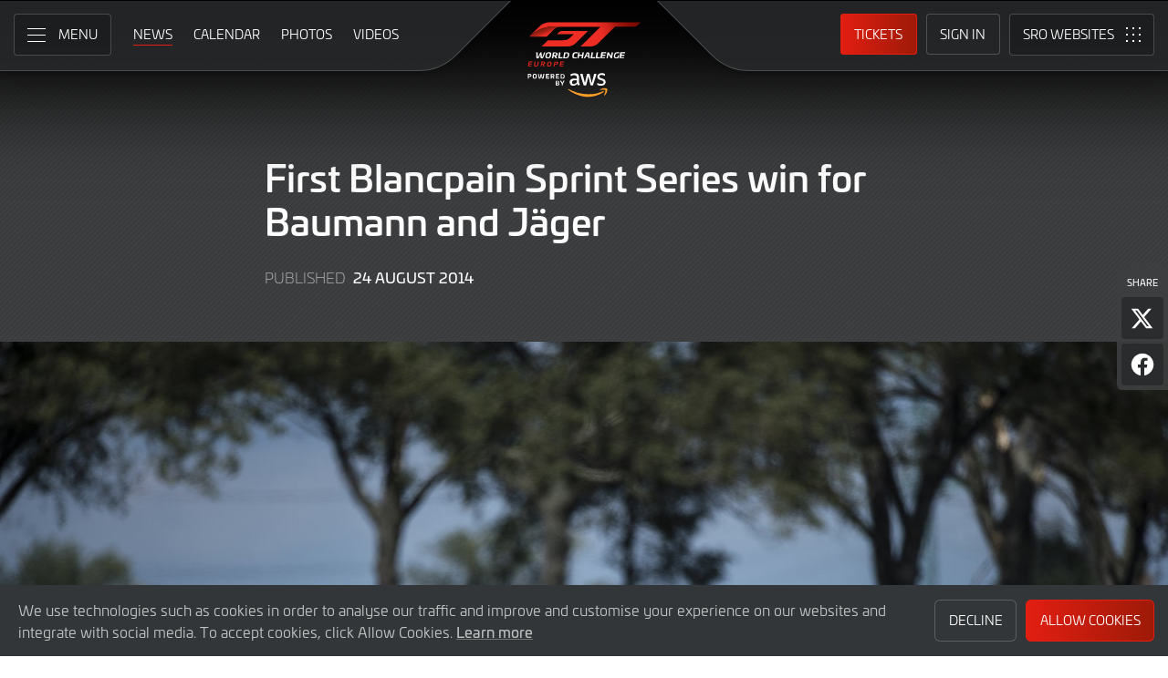

--- FILE ---
content_type: text/css
request_url: https://www.gt-world-challenge-europe.com/assets/css/theme.min.2025.css
body_size: 33584
content:
:root{--color--primary:#e31e12;--color--primary-light:#ff2014;--color--primary-dark:#9d1a07;--color--primary--opacity-95:rgba(227, 30, 18, 0.95);--color--primary--opacity-90:rgba(227, 30, 18, 0.90);--color--primary--opacity-85:rgba(227, 30, 18, 0.85);--color--primary--opacity-80:rgba(227, 30, 18, 0.80);--color--primary--opacity-75:rgba(227, 30, 18, 0.75);--color--primary--opacity-70:rgba(227, 30, 18, 0.70);--color--primary--opacity-65:rgba(227, 30, 18, 0.65);--color--primary--opacity-60:rgba(227, 30, 18, 0.60);--color--primary--opacity-55:rgba(227, 30, 18, 0.55);--color--primary--opacity-50:rgba(227, 30, 18, 0.50);--color--primary--opacity-45:rgba(227, 30, 18, 0.45);--color--primary--opacity-40:rgba(227, 30, 18, 0.40);--color--primary--opacity-35:rgba(227, 30, 18, 0.35);--color--primary--opacity-30:rgba(227, 30, 18, 0.30);--color--primary--opacity-25:rgba(227, 30, 18, 0.25);--color--primary--opacity-20:rgba(227, 30, 18, 0.20);--color--primary--opacity-15:rgba(227, 30, 18, 0.15);--color--primary--opacity-10:rgba(227, 30, 18, 0.10);--color--primary--opacity-05:rgba(227, 30, 18, 0.05);--color--primary--opacity-00:rgba(227, 30, 18, 0.00);--primary-menu-background-color:rgba(24, 26, 27, 0.92);--sro-sites-menu-background-color:rgba(24, 26, 27, 0.92)}.article-posts__list-item.list-item-large .article-posts__image-container{z-index:6}.article-posts__list-item.list-item-large .article-posts__text-container{background-image:url(../img/base--bottom-right-corner--white.svg);background-size:2000px 1000px;background-position:bottom right;border-bottom-left-radius:6px;width:100%}@media (min-width:700px){.article-posts__list-item.list-item-large .article-posts__text-container{border-radius:0 0 0 6px;margin-left:0;margin-right:0;margin-top:0;padding:30px 36px 32px 36px;position:relative}.article-posts__list-item.list-item-large .article-posts__text-container .article-posts__title{font-size:1.625rem;line-height:1.3}}.article-posts__list-item.list-item-large .article-posts__text-container::before{background-color:#fff;border-radius:6px 6px 0 0;-webkit-clip-path:none;clip-path:none;content:"";height:25px;left:0;position:absolute;top:-25px;width:100%}@media (max-width:699px){.article-posts__list-item.list-item-large .article-posts__text-container::after{display:none}}.entry-content>*{position:relative}.entry-content>:first-child:not(.padding-top--none):not(.article__inner-container){padding-top:120px}@media (min-width:1200px){.entry-content>:first-child:not(.padding-top--none):not(.article__inner-container){padding-top:110px}}@media (min-width:1400px){.entry-content>:first-child:not(.padding-top--none):not(.article__inner-container){padding-top:100px}}@media (min-width:1500px){.entry-content>:first-child:not(.padding-top--none):not(.article__inner-container){padding-top:90px}}@media (min-width:1600px){.entry-content>:first-child:not(.padding-top--none):not(.article__inner-container){padding-top:80px}}.site-footer{background-color:var(--color--cool-grey-100);background-image:-o-linear-gradient(315deg,rgba(0,0,0,.06) 12.5%,rgba(0,0,0,0) 12.5%,rgba(0,0,0,0) 50%,rgba(0,0,0,.06) 50%,rgba(0,0,0,.06) 62.5%,rgba(0,0,0,0) 62.5%,rgba(0,0,0,0) 100%);background-image:linear-gradient(135deg,rgba(0,0,0,.06) 12.5%,rgba(0,0,0,0) 12.5%,rgba(0,0,0,0) 50%,rgba(0,0,0,.06) 50%,rgba(0,0,0,.06) 62.5%,rgba(0,0,0,0) 62.5%,rgba(0,0,0,0) 100%);background-size:5.66px 5.66px}.site-info{background-color:var(--color--cool-grey-800)}@media (min-width:1200px){.site-info__inner-container{padding-bottom:60px;padding-top:60px}}.site-info__columns{display:-webkit-box;display:-ms-flexbox;display:flex;-ms-flex-wrap:wrap;flex-wrap:wrap}.site-info__column--1{-webkit-box-align:center;-ms-flex-align:center;align-items:center;display:-webkit-box;display:-ms-flexbox;display:flex;width:100%}@media (max-width:849px){.site-info__column--1{margin-bottom:25px;-webkit-box-pack:center;-ms-flex-pack:center;justify-content:center}}@media (min-width:850px){.site-info__column--1{min-width:200px;width:auto}}.site-info__column--2{text-align:center;width:100%}@media (min-width:850px){.site-info__column--2{-webkit-box-flex:1;-ms-flex:1;flex:1;width:auto}}.site-info__column--3{-webkit-box-align:center;-ms-flex-align:center;align-items:center;display:-webkit-box;display:-ms-flexbox;display:flex;width:100%}@media (max-width:849px){.site-info__column--3{margin-top:20px;-webkit-box-pack:center;-ms-flex-pack:center;justify-content:center}}@media (min-width:850px){.site-info__column--3{-webkit-box-pack:end;-ms-flex-pack:end;justify-content:flex-end;min-width:200px;width:auto}}.site-info__text{color:var(--color--white--opacity-70);font-size:.875rem;font-weight:var(--font-weight--book);line-height:var(--line-height--small);margin-bottom:.25em;margin-top:.25em}.site-info__list-items{-webkit-box-align:center;-ms-flex-align:center;align-items:center;display:-webkit-box;display:-ms-flexbox;display:flex;-ms-flex-wrap:wrap;flex-wrap:wrap;-webkit-box-pack:center;-ms-flex-pack:center;justify-content:center;line-height:var(--line-height--tiny);list-style-type:none;margin-bottom:.25em;margin-top:.25em;padding-left:0}.site-info__list-item{margin-left:.15em;margin-right:.15em}@media (min-width:800px){.site-info__list-item{margin-left:.25em;margin-right:.25em}}.site-info__list-item:first-of-type{margin-left:0}.site-info__list-item:last-of-type{margin-right:0}.site-info__list-link{color:var(--color--white--opacity-70);display:block;font-size:.875rem;font-weight:var(--font-weight--book);padding:.6145em .5em;text-decoration:none;-webkit-transition:color .25s;-o-transition:color .25s;transition:color .25s}.site-info__list-link:active,.site-info__list-link:hover{color:var(--color--white)}.site-info__link{display:block}.site-info__logo{height:auto;width:130px}.site-header{position:fixed;width:100%;z-index:30}.site-header::before{content:"";-webkit-box-shadow:0 0 100px 100px var(--color--black);box-shadow:0 0 100px 100px var(--color--black);display:block;height:1px;left:0;pointer-events:none;position:absolute;right:0;top:-1px;width:100%}.site-header__columns{display:-webkit-box;display:-ms-flexbox;display:flex}.site-header__column-1{-webkit-box-flex:1;-ms-flex:1;flex:1;max-height:78px;min-height:78px;position:relative}@media (min-width:450px){.site-header__column-1::before{background-image:url(../img/masthead-curve.svg);background-repeat:no-repeat;background-position:center right;background-size:2000px 77px;bottom:0;content:"";-webkit-filter:drop-shadow(0 0 6px var(--color--black--opacity-50));filter:drop-shadow(0 0 6px var(--color--black--opacity-50));left:0;opacity:.9;position:absolute;right:0;top:0;width:100%}}.site-header__column-1-container{display:-webkit-box;display:-ms-flexbox;display:flex;padding-left:15px;padding-top:15px}.site-header__column-2{max-height:78px;min-height:78px;position:relative;width:160px}.site-header__column-3{-webkit-box-flex:1;-ms-flex:1;flex:1;max-height:78px;min-height:78px;position:relative}@media (min-width:450px){.site-header__column-3::before{background-image:url(../img/masthead-curve.svg);background-repeat:no-repeat;background-position:center right;background-size:2000px 77px;bottom:0;content:"";-webkit-filter:drop-shadow(0 0 6px var(--color--black--opacity-50));filter:drop-shadow(0 0 6px var(--color--black--opacity-50));left:0;opacity:.9;position:absolute;right:0;top:0;-webkit-transform:scaleX(-1);-ms-transform:scaleX(-1);transform:scaleX(-1);width:100%}}.site-header__column-3-container{display:-webkit-box;display:-ms-flexbox;display:flex;-webkit-box-pack:end;-ms-flex-pack:end;justify-content:flex-end;padding-right:15px;padding-top:15px}.primary-navigation{margin-right:13px}.primary-navigation.toggled-on .primary-toggle__line--1{left:-4px;top:7.5px;-webkit-transform:rotate(45deg);-ms-transform:rotate(45deg);transform:rotate(45deg);-webkit-transition:left .25s .25s,top .25s,width .25s .25s,background-color .5s,-webkit-transform .25s .25s;transition:left .25s .25s,top .25s,width .25s .25s,background-color .5s,-webkit-transform .25s .25s;-o-transition:transform .25s .25s,left .25s .25s,top .25s,width .25s .25s,background-color .5s;transition:transform .25s .25s,left .25s .25s,top .25s,width .25s .25s,background-color .5s;transition:transform .25s .25s,left .25s .25s,top .25s,width .25s .25s,background-color .5s,-webkit-transform .25s .25s;width:28px}.primary-navigation.toggled-on .primary-toggle__line--2{opacity:0;-webkit-transition:opacity 0s .25s,width .25s,background-color .5s;-o-transition:opacity 0s .25s,width .25s,background-color .5s;transition:opacity 0s .25s,width .25s,background-color .5s}.primary-navigation.toggled-on .primary-toggle__line--3{left:-4px;top:7.5px;-webkit-transform:rotate(-45deg);-ms-transform:rotate(-45deg);transform:rotate(-45deg);-webkit-transition:left .25s .25s,top .25s,width .25s .25s,background-color .5s,-webkit-transform .25s .25s;transition:left .25s .25s,top .25s,width .25s .25s,background-color .5s,-webkit-transform .25s .25s;-o-transition:transform .25s .25s,left .25s .25s,top .25s,width .25s .25s,background-color .5s;transition:transform .25s .25s,left .25s .25s,top .25s,width .25s .25s,background-color .5s;transition:transform .25s .25s,left .25s .25s,top .25s,width .25s .25s,background-color .5s,-webkit-transform .25s .25s;width:28px}.primary-navigation.toggled-on .primary-menu{overflow-y:scroll;-webkit-transform:translateX(100%);-ms-transform:translateX(100%);transform:translateX(100%);-webkit-transition:visibility 0s 0s,-webkit-transform .6s cubic-bezier(.6,.02,0,1);transition:visibility 0s 0s,-webkit-transform .6s cubic-bezier(.6,.02,0,1);-o-transition:transform .6s cubic-bezier(.6,.02,0,1),visibility 0s 0s;transition:transform .6s cubic-bezier(.6,.02,0,1),visibility 0s 0s;transition:transform .6s cubic-bezier(.6,.02,0,1),visibility 0s 0s,-webkit-transform .6s cubic-bezier(.6,.02,0,1);visibility:visible}.primary-toggle{-webkit-appearance:none;-moz-appearance:none;appearance:none;background-color:var(--color--black--opacity-20);border:0;-webkit-box-shadow:inset 0 0 0 1px var(--color--white--opacity-20);box-shadow:inset 0 0 0 1px var(--color--white--opacity-20);border-radius:4px;color:var(--color--white);cursor:pointer;display:block;font-size:.875rem;font-weight:var(--font-weight--book);line-height:var(--line-height--tiny);min-height:46px;padding:1.043em 1.1em;position:relative;text-decoration:none;text-transform:uppercase;z-index:51}.primary-toggle:active::before,.primary-toggle:hover::before{background-color:var(--color--black--opacity-50);bottom:4px;border-radius:3px;left:4px;right:4px;top:4px}.primary-toggle::before{background-color:var(--color--black--opacity-00);border-radius:2px;bottom:8px;content:"";display:block;left:8px;position:absolute;right:8px;top:8px;-webkit-transition:background-color .25s,bottom .25s,left .25s,right .25s,top .25s;-o-transition:background-color .25s,bottom .25s,left .25s,right .25s,top .25s;transition:background-color .25s,bottom .25s,left .25s,right .25s,top .25s}@media (max-width:579px){.primary-toggle{min-width:46px}}@media (min-width:580px){.primary-toggle{padding:1.043em 1.1em 1.043em 3.472em}}.primary-toggle__icon{display:block;height:15px;left:13px;position:absolute;top:15.5px;width:20px}@media (min-width:600px){.primary-toggle__icon{left:15px}}.primary-toggle__line{background-color:var(--color--white);height:1px;position:absolute;width:20px}.primary-toggle__line--1{left:0;top:0;-webkit-transition:left .25s,top .25s .25s,width .25s,background-color .5s,-webkit-transform .25s 0s;transition:left .25s,top .25s .25s,width .25s,background-color .5s,-webkit-transform .25s 0s;-o-transition:transform .25s 0s,left .25s,top .25s .25s,width .25s,background-color .5s;transition:transform .25s 0s,left .25s,top .25s .25s,width .25s,background-color .5s;transition:transform .25s 0s,left .25s,top .25s .25s,width .25s,background-color .5s,-webkit-transform .25s 0s}.primary-toggle__line--2{left:0;top:7px;-webkit-transition:opacity 0s .25s,width .25s,background-color .5s;-o-transition:opacity 0s .25s,width .25s,background-color .5s;transition:opacity 0s .25s,width .25s,background-color .5s}.primary-toggle__line--3{left:0;top:14px;-webkit-transition:left .25s,top .25s .25s,width .25s,background-color .5s,-webkit-transform .25s 0s;transition:left .25s,top .25s .25s,width .25s,background-color .5s,-webkit-transform .25s 0s;-o-transition:transform .25s 0s,left .25s,top .25s .25s,width .25s,background-color .5s;transition:transform .25s 0s,left .25s,top .25s .25s,width .25s,background-color .5s;transition:transform .25s 0s,left .25s,top .25s .25s,width .25s,background-color .5s,-webkit-transform .25s 0s}.primary-toggle__text{position:relative}@media (max-width:579px){.primary-toggle__text{border:0;clip:rect(1px,1px,1px,1px);-webkit-clip-path:inset(50%);clip-path:inset(50%);height:1px;margin:-1px;overflow:hidden;padding:0;position:absolute!important;width:1px;word-wrap:normal!important}}.primary-menu{-webkit-backdrop-filter:blur(15px);backdrop-filter:blur(15px);background-color:var(--primary-menu-background-color);display:-webkit-box;display:-ms-flexbox;display:flex;height:100vh;-webkit-box-pack:center;-ms-flex-pack:center;justify-content:center;left:-100%;margin:0;padding:calc(var(--spacing--outer) + 61px) var(--spacing--outer) 64px var(--spacing--outer);position:fixed;top:0;-webkit-transition:visibility 0s .6s,-webkit-transform .6s cubic-bezier(.6,.02,0,1),-webkit-box-shadow .6s;transition:visibility 0s .6s,-webkit-transform .6s cubic-bezier(.6,.02,0,1),-webkit-box-shadow .6s;-o-transition:transform .6s cubic-bezier(.6,.02,0,1),visibility 0s .6s,box-shadow .6s;transition:transform .6s cubic-bezier(.6,.02,0,1),visibility 0s .6s,box-shadow .6s;transition:transform .6s cubic-bezier(.6,.02,0,1),visibility 0s .6s,box-shadow .6s,-webkit-transform .6s cubic-bezier(.6,.02,0,1),-webkit-box-shadow .6s;width:100%;visibility:hidden;z-index:50;-webkit-overflow-scrolling:touch}.primary-menu__list-items{-ms-flex-line-pack:start;align-content:flex-start;display:grid;grid-template-columns:repeat(1,1fr);grid-gap:var(--spacing--inner);list-style-type:none;margin-bottom:0;margin-top:0;padding-left:0;position:relative;width:100%}@media (max-width:399px){.primary-menu__list-items{text-align:center}}@media (min-width:400px){.primary-menu__list-items{grid-template-columns:repeat(2,1fr)}}@media (min-width:700px){.primary-menu__list-items{grid-template-columns:repeat(3,1fr)}}@media (min-width:1000px){.primary-menu__list-items{grid-template-columns:repeat(4,1fr)}}@media (min-width:1200px){.primary-menu__list-items{grid-template-columns:repeat(5,1fr)}}@media (min-width:1400px){.primary-menu__list-items{grid-template-columns:repeat(6,1fr)}}.primary-menu__list-items>.primary-menu__list-item:last-of-type{padding-bottom:var(--spacing--inner)}.primary-menu__list-item.is-current .primary-menu__list-item-link::before{background-color:var(--color--white--opacity-20);-webkit-box-shadow:inset 0 0 3px var(--color--white--opacity-30);box-shadow:inset 0 0 3px var(--color--white--opacity-30);bottom:0;left:0;right:0;top:0}.primary-menu__list-item-link{color:var(--color--white--opacity-80);display:block;font-size:.9375rem;font-weight:var(--font-weight--book);line-height:var(--line-height--tiny);padding:.6em .65em;position:relative;text-decoration:none}@media (min-width:800px){.primary-menu__list-item-link{font-size:1rem;padding:.65em}}.primary-menu__list-item-link::before{background-color:var(--color--black--opacity-00);bottom:8px;border-radius:4px;content:"";left:8px;position:absolute;right:8px;top:8px;-webkit-transition:bottom .25s,left .25s,right .25s,top .25s;-o-transition:bottom .25s,left .25s,right .25s,top .25s;transition:bottom .25s,left .25s,right .25s,top .25s}.primary-menu__list-item-link:active::before,.primary-menu__list-item-link:hover::before{background-color:var(--color--black--opacity-20);bottom:0;content:"";left:0;right:0;top:0}.primary-menu__list-item-link--strong{color:var(--color--white);font-weight:var(--font-weight--book);text-transform:uppercase}.primary-menu__list-item-text{display:block;position:relative}.primary-menu__sub-menu{border-top:1px solid var(--color--white--opacity-20);list-style-type:none;padding-left:0;padding-top:10px}.secondary-navigation__list-items{display:-webkit-box;display:-ms-flexbox;display:flex;list-style-type:none;margin:0;padding-left:0}.secondary-navigation__list-item{margin:0 .15em}.secondary-navigation__list-item:first-of-type{margin-left:0}.secondary-navigation__list-item:last-of-type{margin-right:0}@media (max-width:1339px){.secondary-navigation__list-item:nth-child(1){display:none}}@media (max-width:719px){.secondary-navigation__list-item:nth-child(2){display:none}}@media (max-width:859px){.secondary-navigation__list-item:nth-child(3){display:none}}@media (max-width:1019px){.secondary-navigation__list-item:nth-child(4){display:none}}@media (max-width:1219px){.secondary-navigation__list-item:nth-child(5){display:none}}.secondary-navigation__list-item.is-current .secondary-navigation__list-item-link::after{-webkit-transform:scaleX(1);-ms-transform:scaleX(1);transform:scaleX(1)}.secondary-navigation__list-item-link{color:var(--color--white);border-radius:4px;display:block;font-size:.875rem;font-weight:var(--font-weight--book);line-height:var(--line-height--tiny);padding:1.043em .65em;position:relative;text-decoration:none;text-transform:uppercase}.secondary-navigation__list-item-link:active::after,.secondary-navigation__list-item-link:hover::after{-webkit-transform:scaleX(1);-ms-transform:scaleX(1);transform:scaleX(1)}.secondary-navigation__list-item-link::after{background-color:var(--color--primary);bottom:.75em;content:"";display:block;height:1px;left:.65em;right:.65em;pointer-events:none;position:absolute;-webkit-transition:-webkit-transform .25s;transition:-webkit-transform .25s;-o-transition:transform .25s;transition:transform .25s;transition:transform .25s,-webkit-transform .25s;-webkit-transform:scaleX(0);-ms-transform:scaleX(0);transform:scaleX(0);-webkit-transform-origin:left;-ms-transform-origin:left;transform-origin:left}.site-logo{display:-webkit-box;display:-ms-flexbox;display:flex;-webkit-box-pack:center;-ms-flex-pack:center;justify-content:center;margin-top:10px}.site-logo__link{display:block;padding:5px}.site-logo__image{display:block;height:101px;width:124px}.tertiary-navigation{position:relative}.tertiary-navigation__list-items{display:-webkit-box;display:-ms-flexbox;display:flex;list-style-type:none;margin:0;padding-left:0}.tertiary-navigation__list-item{margin:0 5px;position:relative}.tertiary-navigation__list-item:first-of-type{margin-left:0}.tertiary-navigation__list-item:last-of-type{margin-right:0}@media (max-width:859px){.tertiary-navigation__list-item.list-item-live{display:none}}@media (max-width:719px){.tertiary-navigation__list-item.list-item-sign-in{display:none}}.tertiary-navigation__list-item.focus>.tertiary-navigation__sub-list-items,.tertiary-navigation__list-item:focus>.tertiary-navigation__sub-list-items,.tertiary-navigation__list-item:hover>.tertiary-navigation__sub-list-items{display:block;opacity:1;-webkit-transform:translate(-50%,0);-ms-transform:translate(-50%,0);transform:translate(-50%,0);-webkit-transition:opacity .25s,visibility 0s 0s,-webkit-transform .25s;transition:opacity .25s,visibility 0s 0s,-webkit-transform .25s;-o-transition:transform .25s,opacity .25s,visibility 0s 0s;transition:transform .25s,opacity .25s,visibility 0s 0s;transition:transform .25s,opacity .25s,visibility 0s 0s,-webkit-transform .25s;visibility:visible}.tertiary-navigation__list-item-link{color:var(--color--white);-webkit-box-shadow:inset 0 0 0 1px var(--color--white--opacity-20);box-shadow:inset 0 0 0 1px var(--color--white--opacity-20);border-radius:4px;display:block;font-size:.875rem;font-weight:var(--font-weight--book);line-height:var(--line-height--tiny);padding:1.043em 1.1em;position:relative;text-decoration:none;text-transform:uppercase}.tertiary-navigation__list-item-link:active::before,.tertiary-navigation__list-item-link:hover::before{background-color:var(--color--black--opacity-50);bottom:4px;border-radius:3px;left:4px;right:4px;top:4px}.tertiary-navigation__list-item-link::before{background-color:var(--color--black--opacity-00);border-radius:2px;bottom:8px;content:"";display:block;left:8px;position:absolute;right:8px;top:8px;-webkit-transition:background-color .25s,bottom .25s,left .25s,right .25s,top .25s;-o-transition:background-color .25s,bottom .25s,left .25s,right .25s,top .25s;transition:background-color .25s,bottom .25s,left .25s,right .25s,top .25s}.tertiary-navigation__list-item-link.account-icon{min-width:46px;min-height:46px;position:relative}.tertiary-navigation__list-item-link.account-icon .tertiary-navigation__list-item-account-icon{background-image:url(../img/icon--person--white.svg);background-size:24px 22px;background-position:center center;background-repeat:no-repeat;display:block;height:22px;width:24px;position:absolute;left:11px;top:12px}.tertiary-navigation__list-item-link.account-icon .tertiary-navigation__list-item-text{border:0;clip:rect(1px,1px,1px,1px);-webkit-clip-path:inset(50%);clip-path:inset(50%);height:1px;margin:-1px;overflow:hidden;padding:0;position:absolute!important;width:1px;word-wrap:normal!important}.tertiary-navigation__list-item-link.button-link{position:relative}.tertiary-navigation__list-item-link.button-link.has-primary-background-color{-webkit-box-shadow:inset 0 0 0 1px var(--color--primary);box-shadow:inset 0 0 0 1px var(--color--primary);background:#e31e12;background:-webkit-gradient(linear,left top,right top,from(#e31e12),to(#9d1a07));background:-o-linear-gradient(left,#e31e12 0,#9d1a07 100%);background:linear-gradient(90deg,#e31e12 0,#9d1a07 100%)}.tertiary-navigation__list-item-link.button-link.has-primary-background-color:active::before,.tertiary-navigation__list-item-link.button-link.has-primary-background-color:hover::before{background-color:var(--color--primary)}.tertiary-navigation__list-item-link.button-link.has-primary-background-color::before{background-color:var(--color--primary--opacity-00)}.tertiary-navigation__list-item-link.button-link.has-animation::after{-webkit-animation:flash 1.5s infinite;animation:flash 1.5s infinite;content:"";border-radius:4px;display:block;position:absolute;bottom:0;left:0;right:0;top:0}@-webkit-keyframes flash{from{-webkit-box-shadow:0 0 0 0 var(--color--primary--opacity-90);box-shadow:0 0 0 0 var(--color--primary--opacity-90)}to{-webkit-box-shadow:0 0 0 8px var(--color--primary--opacity-00);box-shadow:0 0 0 8px var(--color--primary--opacity-00)}}@keyframes flash{from{-webkit-box-shadow:0 0 0 0 var(--color--primary--opacity-90);box-shadow:0 0 0 0 var(--color--primary--opacity-90)}to{-webkit-box-shadow:0 0 0 8px var(--color--primary--opacity-00);box-shadow:0 0 0 8px var(--color--primary--opacity-00)}}.tertiary-navigation__list-item-text{position:relative}.tertiary-navigation__sub-list-items{left:50%;list-style-type:none;min-width:80px;padding:27px 10px 10px 10px;position:absolute;opacity:0;-webkit-transform:translate(-50%,15px);-ms-transform:translate(-50%,15px);transform:translate(-50%,15px);-webkit-transition:opacity .25s,visibility 0s .25s,-webkit-transform .25s;transition:opacity .25s,visibility 0s .25s,-webkit-transform .25s;-o-transition:transform .25s,opacity .25s,visibility 0s .25s;transition:transform .25s,opacity .25s,visibility 0s .25s;transition:transform .25s,opacity .25s,visibility 0s .25s,-webkit-transform .25s;visibility:hidden}.tertiary-navigation__sub-list-items::before{background-color:var(--color--cool-grey-800);bottom:0;border-bottom-left-radius:6px;border-bottom-right-radius:6px;content:"";display:block;left:0;position:absolute;right:0;top:16px}.tertiary-navigation__sub-list-items::after{background-image:url(../img/icon--sub-menu-arrow--primary.svg);background-repeat:no-repeat;background-size:24px 11px;background-position:center center;border-bottom:1px solid var(--color--primary);content:"";height:11px;left:50%;position:absolute;top:5.5px;-webkit-transform:translateX(-50%);-ms-transform:translateX(-50%);transform:translateX(-50%);width:100%}.tertiary-navigation__sub-list-item{position:relative}.tertiary-navigation__sub-list-item-link{color:var(--color--white--opacity-70);border-radius:4px;display:block;font-size:.875rem;font-weight:var(--font-weight--book);line-height:var(--line-height--tiny);padding:.829em 1em;position:relative;text-decoration:none;white-space:nowrap}.tertiary-navigation__sub-list-item-link::before{background-color:var(--color--black--opacity-00);border-radius:2px;bottom:8px;content:"";display:block;left:8px;position:absolute;right:8px;top:8px;-webkit-transition:background-color .25s,bottom .25s,left .25s,right .25s,top .25s;-o-transition:background-color .25s,bottom .25s,left .25s,right .25s,top .25s;transition:background-color .25s,bottom .25s,left .25s,right .25s,top .25s}.tertiary-navigation__sub-list-item-link:active::before,.tertiary-navigation__sub-list-item-link:hover::before{background-color:var(--color--black--opacity-20);border-radius:4px;bottom:0;content:"";left:0;right:0;top:0}.tertiary-navigation__sub-list-item-text{position:relative}.sro-sites-navigation{margin-left:10px}.sro-sites-navigation.toggled-on .sro-sites-toggle__dot--1{left:7px;opacity:0;top:7px;-webkit-transition:left .25s,top .25s,opacity 0s .25s;-o-transition:left .25s,top .25s,opacity 0s .25s;transition:left .25s,top .25s,opacity 0s .25s}.sro-sites-navigation.toggled-on .sro-sites-toggle__dot--2{left:7px;opacity:0;top:7px;-webkit-transition:left .25s,top .25s,opacity 0s .25s;-o-transition:left .25s,top .25s,opacity 0s .25s;transition:left .25s,top .25s,opacity 0s .25s}.sro-sites-navigation.toggled-on .sro-sites-toggle__dot--3{left:7px;opacity:0;top:7px;-webkit-transition:left .25s,top .25s,opacity 0s .25s;-o-transition:left .25s,top .25s,opacity 0s .25s;transition:left .25s,top .25s,opacity 0s .25s}.sro-sites-navigation.toggled-on .sro-sites-toggle__dot--4{left:7px;opacity:0;top:7px;-webkit-transition:left .25s,top .25s,opacity 0s .25s;-o-transition:left .25s,top .25s,opacity 0s .25s;transition:left .25s,top .25s,opacity 0s .25s}.sro-sites-navigation.toggled-on .sro-sites-toggle__dot--5{opacity:0;-webkit-transition:opacity 0s .25s;-o-transition:opacity 0s .25s;transition:opacity 0s .25s}.sro-sites-navigation.toggled-on .sro-sites-toggle__dot--6{left:7px;opacity:0;top:7px;-webkit-transition:left .25s,top .25s,opacity 0s .25s;-o-transition:left .25s,top .25s,opacity 0s .25s;transition:left .25s,top .25s,opacity 0s .25s}.sro-sites-navigation.toggled-on .sro-sites-toggle__dot--7{left:7px;opacity:0;top:7px;-webkit-transition:left .25s,top .25s,opacity 0s .25s;-o-transition:left .25s,top .25s,opacity 0s .25s;transition:left .25s,top .25s,opacity 0s .25s}.sro-sites-navigation.toggled-on .sro-sites-toggle__dot--8{left:7px;opacity:0;top:7px;-webkit-transition:left .25s,top .25s,opacity 0s .25s;-o-transition:left .25s,top .25s,opacity 0s .25s;transition:left .25s,top .25s,opacity 0s .25s}.sro-sites-navigation.toggled-on .sro-sites-toggle__dot--9{left:7px;opacity:0;top:7px;-webkit-transition:left .25s,top .25s,opacity 0s .25s;-o-transition:left .25s,top .25s,opacity 0s .25s;transition:left .25s,top .25s,opacity 0s .25s}.sro-sites-navigation.toggled-on .sro-sites-toggle__line--1{left:-6px;top:7.5px;-webkit-transform:rotate(45deg) scale(1);-ms-transform:rotate(45deg) scale(1);transform:rotate(45deg) scale(1);-webkit-transition:left .25s .25s,top .25s .25s,-webkit-transform .25s .25s;transition:left .25s .25s,top .25s .25s,-webkit-transform .25s .25s;-o-transition:transform .25s .25s,left .25s .25s,top .25s .25s;transition:transform .25s .25s,left .25s .25s,top .25s .25s;transition:transform .25s .25s,left .25s .25s,top .25s .25s,-webkit-transform .25s .25s}.sro-sites-navigation.toggled-on .sro-sites-toggle__line--2{left:-6px;top:7.5px;-webkit-transform:rotate(-45deg) scale(1);-ms-transform:rotate(-45deg) scale(1);transform:rotate(-45deg) scale(1);-webkit-transition:left .25s .25s,top .25s .25s,-webkit-transform .25s .25s;transition:left .25s .25s,top .25s .25s,-webkit-transform .25s .25s;-o-transition:transform .25s .25s,left .25s .25s,top .25s .25s;transition:transform .25s .25s,left .25s .25s,top .25s .25s;transition:transform .25s .25s,left .25s .25s,top .25s .25s,-webkit-transform .25s .25s}.sro-sites-navigation.toggled-on .sro-sites-menu{overflow-y:scroll;-webkit-transform:translateX(-100%);-ms-transform:translateX(-100%);transform:translateX(-100%);-webkit-transition:visibility 0s 0s,-webkit-transform .6s cubic-bezier(.6,.02,0,1);transition:visibility 0s 0s,-webkit-transform .6s cubic-bezier(.6,.02,0,1);-o-transition:transform .6s cubic-bezier(.6,.02,0,1),visibility 0s 0s;transition:transform .6s cubic-bezier(.6,.02,0,1),visibility 0s 0s;transition:transform .6s cubic-bezier(.6,.02,0,1),visibility 0s 0s,-webkit-transform .6s cubic-bezier(.6,.02,0,1);visibility:visible}.sro-sites-toggle{-webkit-appearance:none;-moz-appearance:none;appearance:none;background-color:var(--color--black--opacity-20);border:0;-webkit-box-shadow:inset 0 0 0 1px var(--color--white--opacity-20);box-shadow:inset 0 0 0 1px var(--color--white--opacity-20);border-radius:4px;color:var(--color--white);cursor:pointer;display:block;font-size:.875rem;font-weight:var(--font-weight--book);line-height:var(--line-height--tiny);min-height:46px;padding:1.043em 1.1em 1.043em 1.1em;position:relative;text-decoration:none;text-transform:uppercase;z-index:49}@media (max-width:579px){.sro-sites-toggle{min-width:46px}}@media (min-width:580px){.sro-sites-toggle{padding:1.043em 3.15em 1.043em 1.1em}}.sro-sites-toggle:active::before,.sro-sites-toggle:hover::before{background-color:var(--color--black--opacity-50);bottom:4px;border-radius:3px;left:4px;right:4px;top:4px}.sro-sites-toggle::before{background-color:var(--color--black--opacity-00);border-radius:2px;bottom:8px;content:"";display:block;left:8px;position:absolute;right:8px;top:8px;-webkit-transition:background-color .25s,bottom .25s,left .25s,right .25s,top .25s;-o-transition:background-color .25s,bottom .25s,left .25s,right .25s,top .25s;transition:background-color .25s,bottom .25s,left .25s,right .25s,top .25s}.sro-sites-toggle__icon{display:block;height:16px;right:15px;position:absolute;top:15px;width:16px}.sro-sites-toggle__dot{background-color:var(--color--white);height:2px;position:absolute;width:2px}.sro-sites-toggle__dot--1{left:0;top:0;-webkit-transition:left .25s .25s,top .25s .25s,opacity 0s .25s;-o-transition:left .25s .25s,top .25s .25s,opacity 0s .25s;transition:left .25s .25s,top .25s .25s,opacity 0s .25s}.sro-sites-toggle__dot--2{left:7px;top:0;-webkit-transition:left .25s .25s,top .25s .25s,opacity 0s .25s;-o-transition:left .25s .25s,top .25s .25s,opacity 0s .25s;transition:left .25s .25s,top .25s .25s,opacity 0s .25s}.sro-sites-toggle__dot--3{left:14px;top:0;-webkit-transition:left .25s .25s,top .25s .25s,opacity 0s .25s;-o-transition:left .25s .25s,top .25s .25s,opacity 0s .25s;transition:left .25s .25s,top .25s .25s,opacity 0s .25s}.sro-sites-toggle__dot--4{left:0;top:7px;-webkit-transition:left .25s .25s,top .25s .25s,opacity 0s .25s;-o-transition:left .25s .25s,top .25s .25s,opacity 0s .25s;transition:left .25s .25s,top .25s .25s,opacity 0s .25s}.sro-sites-toggle__dot--5{left:7px;top:7px}.sro-sites-toggle__dot--6{left:14px;top:7px;-webkit-transition:left .25s .25s,top .25s .25s,opacity 0s .25s;-o-transition:left .25s .25s,top .25s .25s,opacity 0s .25s;transition:left .25s .25s,top .25s .25s,opacity 0s .25s}.sro-sites-toggle__dot--7{left:0;top:14px;-webkit-transition:left .25s .25s,top .25s .25s,opacity 0s .25s;-o-transition:left .25s .25s,top .25s .25s,opacity 0s .25s;transition:left .25s .25s,top .25s .25s,opacity 0s .25s}.sro-sites-toggle__dot--8{left:7px;top:14px;-webkit-transition:left .25s .25s,top .25s .25s,opacity 0s .25s;-o-transition:left .25s .25s,top .25s .25s,opacity 0s .25s;transition:left .25s .25s,top .25s .25s,opacity 0s .25s}.sro-sites-toggle__dot--9{left:14px;top:14px;-webkit-transition:left .25s .25s,top .25s .25s,opacity 0s .25s;-o-transition:left .25s .25s,top .25s .25s,opacity 0s .25s;transition:left .25s .25s,top .25s .25s,opacity 0s .25s}.sro-sites-toggle__line{background-color:var(--color--white);height:1px;position:absolute;width:28px}.sro-sites-toggle__line--1{left:-6px;top:7.5px;-webkit-transform:rotate(45deg) scale(0);-ms-transform:rotate(45deg) scale(0);transform:rotate(45deg) scale(0);-webkit-transition:left .25s,top .25s,-webkit-transform .25s;transition:left .25s,top .25s,-webkit-transform .25s;-o-transition:transform .25s,left .25s,top .25s;transition:transform .25s,left .25s,top .25s;transition:transform .25s,left .25s,top .25s,-webkit-transform .25s}.sro-sites-toggle__line--2{left:-6px;top:7.5px;-webkit-transform:rotate(-45deg) scale(0);-ms-transform:rotate(-45deg) scale(0);transform:rotate(-45deg) scale(0);-webkit-transition:left .25s,top .25s,-webkit-transform .25s;transition:left .25s,top .25s,-webkit-transform .25s;-o-transition:transform .25s,left .25s,top .25s;transition:transform .25s,left .25s,top .25s;transition:transform .25s,left .25s,top .25s,-webkit-transform .25s}.sro-sites-toggle__text{position:relative}@media (max-width:579px){.sro-sites-toggle__text{border:0;clip:rect(1px,1px,1px,1px);-webkit-clip-path:inset(50%);clip-path:inset(50%);height:1px;margin:-1px;overflow:hidden;padding:0;position:absolute!important;width:1px;word-wrap:normal!important}}@media (min-width:1019px){.sro-sites-toggle__text::after{content:" Websites"}}

--- FILE ---
content_type: text/css
request_url: https://www.gt-world-challenge-europe.com/assets/css/news.min.2024.css
body_size: 24872
content:
.article-header{background-color:var(--color--cool-grey-600);padding-top:120px;background-image:-o-linear-gradient(315deg,rgba(0,0,0,.15) 12.5%,rgba(0,0,0,0) 12.5%,rgba(0,0,0,0) 50%,rgba(0,0,0,.15) 50%,rgba(0,0,0,.15) 62.5%,rgba(0,0,0,0) 62.5%,rgba(0,0,0,0) 100%);background-image:linear-gradient(135deg,rgba(0,0,0,.15) 12.5%,rgba(0,0,0,0) 12.5%,rgba(0,0,0,0) 50%,rgba(0,0,0,.15) 50%,rgba(0,0,0,.15) 62.5%,rgba(0,0,0,0) 62.5%,rgba(0,0,0,0) 100%);background-size:5.66px 5.66px}@media (min-width:1200px){.article-header{padding-top:110px}}@media (min-width:1400px){.article-header{padding-top:100px}}@media (min-width:1500px){.article-header{padding-top:90px}}@media (min-width:1600px){.article-header{padding-top:80px}}.article-header__link-container{margin-left:auto;margin-right:auto;max-width:var(--max-width--small)}.article-header__link-button{display:-webkit-inline-box;display:-ms-inline-flexbox;display:inline-flex}.article-header__title{color:var(--color--white);font-size:1.875rem;margin-left:auto;margin-right:auto;max-width:var(--max-width--small)}@media (min-width:300px){.article-header__title{font-size:1.9375rem}}@media (min-width:400px){.article-header__title{font-size:2rem}}@media (min-width:500px){.article-header__title{font-size:2.0625rem}}@media (min-width:600px){.article-header__title{font-size:2.125rem}}@media (min-width:700px){.article-header__title{font-size:2.1875rem}}@media (min-width:800px){.article-header__title{font-size:2.25rem}}@media (min-width:900px){.article-header__title{font-size:2.3125rem}}@media (min-width:1000px){.article-header__title{font-size:2.375rem}}@media (min-width:1100px){.article-header__title{font-size:2.4375rem}}@media (min-width:1200px){.article-header__title{font-size:2.5rem}}@media (min-width:1300px){.article-header__title{font-size:2.5625rem}}@media (min-width:1400px){.article-header__title{font-size:2.625rem}}@media (min-width:1500px){.article-header__title{font-size:2.6875rem}}@media (min-width:1600px){.article-header__title{font-size:2.75rem}}.article-header__meta-data{margin-left:auto;margin-right:auto;max-width:var(--max-width--small)}.article-header__term-description{color:var(--color--cool-grey-300);font-weight:var(--font-weight--light);margin-right:.25em;text-transform:uppercase}.article-header__term-time{color:var(--color--white);font-weight:var(--font-weight--regular);text-transform:uppercase}.article-header .updated:not(.published){border:0;clip:rect(1px,1px,1px,1px);-webkit-clip-path:inset(50%);clip-path:inset(50%);height:1px;margin:-1px;overflow:hidden;padding:0;position:absolute!important;width:1px;word-wrap:normal!important}.article-header .share-page{margin-left:auto;margin-right:auto;max-width:var(--max-width--small)}@media (max-width:1199px){.article-header .share-page{margin-top:15px}}@media (max-width:1199px){.article-header .share-page .share-page__heading{color:var(--color--cool-grey-300);font-size:1rem;font-weight:var(--font-weight--light);margin-right:10px}}.article__content{position:relative;width:100%}.article__inner-container>h1,.article__inner-container>h2,.article__inner-container>h3,.article__inner-container>h4,.article__inner-container>h5,.article__inner-container>h6,.article__inner-container>ol,.article__inner-container>p,.article__inner-container>ul{margin-left:auto;margin-right:auto;max-width:var(--max-width--small)}.article__inner-container>h1,.article__inner-container>h2,.article__inner-container>h3,.article__inner-container>h4,.article__inner-container>h5,.article__inner-container>h6{line-height:var(--line-height--normal)}.article__inner-container>h2{font-size:1.25rem}@media (min-width:400px){.article__inner-container>h2{font-size:1.3125rem}}@media (min-width:500px){.article__inner-container>h2{font-size:1.375rem}}@media (min-width:600px){.article__inner-container>h2{font-size:1.4375rem}}@media (min-width:700px){.article__inner-container>h2{font-size:1.5rem}}.article__inner-container>h3{font-size:1.125rem}@media (min-width:400px){.article__inner-container>h3{font-size:1.1875rem}}@media (min-width:500px){.article__inner-container>h3{font-size:1.25rem}}@media (min-width:600px){.article__inner-container>h3{font-size:1.3125rem}}@media (min-width:700px){.article__inner-container>h3{font-size:1.375rem}}.article__inner-container>h4{font-size:1.0625rem}@media (min-width:400px){.article__inner-container>h4{font-size:1.125rem}}@media (min-width:500px){.article__inner-container>h4{font-size:1.1875rem}}@media (min-width:600px){.article__inner-container>h4{font-size:1.3125rem}}@media (min-width:700px){.article__inner-container>h4{font-size:1.25rem}}.article__inner-container>h5{font-size:1rem}@media (min-width:400px){.article__inner-container>h5{font-size:1.0625rem}}@media (min-width:500px){.article__inner-container>h5{font-size:1.125rem}}.article__inner-container>h6{font-size:1rem}.article__inner-container>ol,.article__inner-container>ul{line-height:var(--line-height--large);margin-bottom:1.5em;padding-left:1.2em}@media (min-width:1300px){.article__inner-container>ol,.article__inner-container>ul{font-size:1.0625rem}}@media (min-width:1600px){.article__inner-container>ol,.article__inner-container>ul{font-size:1.125rem}}.article__inner-container>ol strong,.article__inner-container>ul strong{font-weight:600}.article__inner-container p{line-height:var(--line-height--large)}@media (min-width:1300px){.article__inner-container p{font-size:1.0625rem}}@media (min-width:1600px){.article__inner-container p{font-size:1.125rem}}.article__inner-container p strong{font-weight:600}.article__feature-image-container{position:relative;width:100%}.article__feature-image-container::after{background:-webkit-gradient(linear,left top,left bottom,color-stop(0,rgba(0,0,0,0)),to(rgba(0,0,0,.04)));background:-o-linear-gradient(top,rgba(0,0,0,0) 0,rgba(0,0,0,.04) 100%);background:linear-gradient(to bottom,rgba(0,0,0,0) 0,rgba(0,0,0,.04) 100%);bottom:0;content:"";height:15%;position:absolute;width:100%}.article__feature-image{display:block;width:100%}.block-gallery{margin-bottom:2.5em;margin-top:2.5em}@media (min-width:800px){.block-gallery{margin-bottom:3.5em;margin-top:3.5em}}.block-gallery__list-items{-webkit-box-align:normal;-ms-flex-align:normal;align-items:normal;display:-webkit-box;display:-ms-flexbox;display:flex;-ms-flex-wrap:wrap;flex-wrap:wrap;list-style-type:none;margin:-7px!important;padding-left:0}@media (min-width:400px){.block-gallery__list-items{margin:-10px!important}}@media (min-width:600px){.block-gallery__list-items.maximum-columns--2 .block-gallery__list-item{width:50%}}@media (min-width:600px){.block-gallery__list-items.maximum-columns--3 .block-gallery__list-item{width:50%}}@media (min-width:800px){.block-gallery__list-items.maximum-columns--3 .block-gallery__list-item{width:33.3333333333%}}@media (min-width:600px){.block-gallery__list-items.maximum-columns--4 .block-gallery__list-item{width:50%}}@media (min-width:800px){.block-gallery__list-items.maximum-columns--4 .block-gallery__list-item{width:33.3333333333%}}@media (min-width:1000px){.block-gallery__list-items.maximum-columns--4 .block-gallery__list-item{width:25%}}.block-gallery__list-item{-webkit-box-flex:1;-ms-flex-positive:1;flex-grow:1;padding:7px;width:100%}@media (min-width:400px){.block-gallery__list-item{padding:10px}}.block-gallery__link{display:-webkit-box;display:-ms-flexbox;display:flex;height:100%;position:relative;width:100%}.block-gallery__link::before{background-color:#000;bottom:0;content:"";left:0;opacity:0;position:absolute;right:0;top:0;width:100%;z-index:1;-webkit-transition:opacity .4s;-o-transition:opacity .4s;transition:opacity .4s}.block-gallery__link:active::before,.block-gallery__link:hover::before{opacity:.4}.block-gallery__figure{-webkit-box-align:end;-ms-flex-align:end;align-items:flex-end;border-radius:6px;display:-webkit-box;display:-ms-flexbox;display:flex;-webkit-box-orient:vertical;-webkit-box-direction:normal;-ms-flex-direction:column;flex-direction:column;-webkit-box-pack:start;-ms-flex-pack:start;justify-content:flex-start;height:100%;margin:0;overflow:hidden;position:relative;width:100%}.block-gallery__image{display:block;-webkit-box-flex:1;-ms-flex:1 0 0%;flex:1 0 0%;height:100%;max-width:100%!important;-o-object-fit:cover;object-fit:cover;width:100%}.block-gallery__figcaption{background:-webkit-gradient(linear,left bottom,left top,from(rgba(0,0,0,.7)),color-stop(70%,rgba(0,0,0,.3)),to(transparent));background:-o-linear-gradient(bottom,rgba(0,0,0,.7),rgba(0,0,0,.3) 70%,transparent);background:linear-gradient(0deg,rgba(0,0,0,.7),rgba(0,0,0,.3) 70%,transparent);bottom:0;color:#fff;font-size:.875rem;left:0;line-height:1.4;margin-bottom:0;max-height:60%;overflow:auto;padding:15px;position:absolute;text-align:center;width:100%;z-index:2}.block-links{margin-left:auto;margin-right:auto;margin-bottom:2.5em;margin-top:2.5em;max-width:var(--max-width--small)}@media (min-width:800px){.block-links{margin-bottom:3.5em;margin-top:3.5em}}.block-links__list-items{display:-webkit-box;display:-ms-flexbox;display:flex;-ms-flex-wrap:wrap;flex-wrap:wrap;list-style:none;padding-left:0}@media (min-width:400px){.block-links__list-items{margin:-10px}}.block-links__list-item{display:-webkit-box;display:-ms-flexbox;display:flex;width:100%}@media (min-width:400px){.block-links__list-item{padding:10px}}@media (min-width:600px){.block-links__list-item{width:50%}}.block-links__link{-webkit-box-align:center;-ms-flex-align:center;align-items:center;background-color:var(--color--cool-grey-100);border-radius:6px;-webkit-box-shadow:none;box-shadow:none;display:-webkit-box;display:-ms-flexbox;display:flex;-webkit-box-pack:justify;-ms-flex-pack:justify;justify-content:space-between;overflow:hidden;padding:15px;position:relative;text-decoration:none;width:100%;-webkit-backface-visibility:hidden;-moz-backface-visibility:hidden;-webkit-transform:translate3d(0,0,0);-moz-transform:translate3d(0,0,0)}@media (min-width:500px){.block-links__link{padding:20px}}.block-links__link:active:before,.block-links__link:hover:before{-webkit-transform:translateX(0);-ms-transform:translateX(0);transform:translateX(0)}.block-links__link:active .block-links__title,.block-links__link:hover .block-links__title{-webkit-transform:translateX(4px);-ms-transform:translateX(4px);transform:translateX(4px)}.block-links__link:before{background-color:var(--color--primary);bottom:0;content:"";left:0;position:absolute;top:0;-webkit-transform:translateX(-100.4%);-ms-transform:translateX(-100.4%);transform:translateX(-100.4%);-webkit-transition:-webkit-transform .25s;transition:-webkit-transform .25s;-o-transition:transform .25s;transition:transform .25s;transition:transform .25s,-webkit-transform .25s;width:4px}.block-links__title{-webkit-transition:-webkit-transform .25s;transition:-webkit-transform .25s;-o-transition:transform .25s;transition:transform .25s;transition:transform .25s,-webkit-transform .25s}.block-list{margin-bottom:1.75em;margin-left:auto;margin-right:auto;margin-top:1.75em;max-width:var(--max-width--small)}@media (min-width:800px){.block-list{margin-bottom:2.35em;margin-top:2.35em}}.block-list ul.block-list-items-with-lines{display:-webkit-box;display:-ms-flexbox;display:flex;-ms-flex-wrap:wrap;flex-wrap:wrap;margin-left:-7px;margin-right:-7px;padding-left:0}@media (min-width:600px){.block-list ul.block-list-items-with-lines{margin-left:-10px;margin-right:-10px}}@media (max-width:799px){.block-list ul.block-list-items-with-lines li.block-list-item:nth-of-type(1) span{border-top:1px solid var(--color--black--opacity-30)}}@media (min-width:800px){.block-list ul.block-list-items-with-lines li.block-list-item:nth-of-type(1) span{border-top:1px solid var(--color--black--opacity-30)}.block-list ul.block-list-items-with-lines li.block-list-item:nth-of-type(2) span{border-top:1px solid var(--color--black--opacity-30)}}.block-list ul.block-list-items-with-lines li.block-list-item{display:-webkit-box;display:-ms-flexbox;display:flex;padding-left:7px;padding-right:7px;width:100%}@media (min-width:600px){.block-list ul.block-list-items-with-lines li.block-list-item{padding-left:10px;padding-right:10px}}@media (min-width:800px){.block-list ul.block-list-items-with-lines li.block-list-item{width:50%}}@media (min-width:800px){.block-list ul.block-list-items-with-lines li.block-list-item{width:50%}}.block-list ul.block-list-items-with-lines span{border-bottom:1px solid var(--color--black--opacity-30);display:block;font-weight:400;padding-bottom:15px;padding-top:15px;width:100%}.block-list__items{display:grid;grid-template-columns:repeat(1,1fr);margin-top:1em}.block-list__items.lines-ticks{-webkit-column-gap:var(--spacing--inner);-moz-column-gap:var(--spacing--inner);column-gap:var(--spacing--inner);list-style:none;padding-left:0}.block-list__items.lines-ticks>.block-list__item{border-bottom:1px solid var(--color--black--opacity-30);padding:1.5em 0}.block-list__items.lines-ticks>.block-list__item:first-of-type{border-top:1px solid var(--color--black--opacity-30)}.block-list__items.lines-ticks>.block-list__item::before{background-image:url(/lib_assets/img/icon--circle-tick--sustainability-blue.svg);background-size:22px 22px;background-repeat:no-repeat;content:"";height:22px;margin-top:.13em;min-height:22px;position:absolute;width:22px}.block-list__items.lines-ticks>.block-list__item .block-list__text{display:inline-block;font-weight:var(--font-weight--regular);padding-left:36px}.block-list__items.lines-ticks.maximum-columns--1{grid-template-columns:repeat(1,1fr)}@media (min-width:800px){.block-list__items.lines-ticks.maximum-columns--2{grid-template-columns:repeat(2,2fr)}}@media (min-width:800px){.block-list__items.lines-ticks.maximum-columns--2 .block-list__item:nth-of-type(2){border-top:1px solid var(--color--black--opacity-30)}}.block-list__items.discs{list-style:none;padding-left:1.5em}.block-list__items.discs>.block-list__item{padding:.25em 0;position:relative}.block-list__items.discs>.block-list__item::before{background-color:var(--color--sustainability-blue);border-radius:50%;content:"";height:7px;left:1em;min-height:7px;min-width:7px;position:absolute;top:.9em;width:7px}.block-list__items.discs>.block-list__item .block-list__text{display:inline-block;font-weight:var(--font-weight--regular);padding-left:36px}.block-list__items.boxes{gap:20px;list-style:none;padding-left:0}.block-list__items.boxes>.block-list__item{border:1px solid var(--color--black--opacity-10);border-radius:6px;-webkit-box-shadow:0 0 40px var(--color--black--opacity-10);box-shadow:0 0 40px var(--color--black--opacity-10);padding:25px}.block-list__items.boxes.maximum-columns--1{grid-template-columns:repeat(1,1fr)}@media (min-width:800px){.block-list__items.boxes.maximum-columns--2{grid-template-columns:repeat(2,2fr)}}@media (min-width:800px){.block-list__items.boxes.maximum-columns--3{grid-template-columns:repeat(3,3fr)}}.block-list__items.boxes h3{display:inline-block;margin-bottom:24px;margin-top:0;position:relative}.block-list__items.boxes h3::after{background-color:var(--color--sustainability-blue);bottom:-4px;content:"";height:2px;left:0;position:absolute;width:100%}.block-list__items.boxes p:first-of-type{margin-top:0}.block-list__items.boxes p:last-of-type{margin-bottom:0}.block-pullquote{margin-bottom:2.5em;margin-top:2.5em;margin-left:auto;margin-right:auto;max-width:var(--max-width--small)}@media (min-width:800px){.block-pullquote{margin-bottom:3.5em;margin-top:3.5em}}.block-pullquote blockquote{border-bottom:1px solid var(--color--black--opacity-30);border-top:1px solid var(--color--black--opacity-30);display:-webkit-box;display:-ms-flexbox;display:flex;-ms-flex-wrap:wrap;flex-wrap:wrap;-webkit-box-pack:center;-ms-flex-pack:center;justify-content:center;margin-left:0;margin-right:0;padding-top:2em;padding-bottom:1.5em;text-align:center}.block-pullquote blockquote:before{background-image:url(/lib_assets/img/icon--quote--primary.svg);background-repeat:no-repeat;background-size:48px 28px;content:"";display:block;height:28px;margin-top:-2.6em;width:48px}.block-pullquote blockquote p{font-size:1.125rem;font-weight:var(--font-weight--medium);line-height:1.6;margin-bottom:1em;width:100%}@media (min-width:400px){.block-pullquote blockquote p{font-size:1.1875rem}}@media (min-width:600px){.block-pullquote blockquote p{font-size:1.25rem}}@media (min-width:800px){.block-pullquote blockquote p{font-size:1.3125rem}}@media (min-width:1000px){.block-pullquote blockquote p{font-size:1.375rem}}.block-pullquote blockquote p:first-of-type{margin-top:0}.block-pullquote blockquote p:last-of-type{margin-bottom:0}.block-pullquote blockquote cite{display:block;font-style:normal;font-weight:var(--font-weight--regular);margin-top:1em;width:100%}.block-separator{background-color:var(--color--black--opacity-30);border:none;display:-webkit-box;display:-ms-flexbox;display:flex;height:1px;-webkit-box-pack:center;-ms-flex-pack:center;justify-content:center;margin-bottom:2.5em;margin-left:auto;margin-right:auto;margin-top:2.5em;max-width:var(--max-width--small);overflow:visible;position:relative;text-align:center;width:100%}@media (min-width:800px){.block-separator{margin-bottom:3.5em;margin-top:3.5em}}.block-separator.fullwidth{max-width:none}.block-separator:before{background-image:url(/lib_assets/img/);background-image:url(/lib_assets/img/icon--separator.svg);background-repeat:no-repeat;background-size:75px 18px;content:"";display:block;height:18px;margin-top:-9px;width:75px}.block-slider{border-radius:6px;margin-bottom:2.5em;margin-top:2.5em;overflow:hidden;position:relative}@media (min-width:800px){.block-slider{margin-bottom:3.5em;margin-top:3.5em}}.block-slider__slide{aspect-ratio:3/2;display:block!important;position:relative}.block-slider__slide.aspect-ratio-3-2{aspect-ratio:3/2}@supports not (aspect-ratio:3/2){.block-slider__slide.aspect-ratio-3-2::before{content:"";float:left;height:0;margin-left:-1px;padding-top:66.666%;width:1px}.block-slider__slide.aspect-ratio-3-2::after{content:"";clear:both;display:table}}.block-slider__slide.aspect-ratio-16-9{aspect-ratio:16/9}@supports not (aspect-ratio:16/9){.block-slider__slide.aspect-ratio-16-9::before{content:"";float:left;height:0;margin-left:-1px;padding-top:56.25%;width:1px}.block-slider__slide.aspect-ratio-16-9::after{content:"";clear:both;display:table}}.block-slider__slide img{display:block;height:100%;-o-object-fit:cover;object-fit:cover;-o-object-position:center center;object-position:center center;width:100%}.block-slider__slide img.image-focus--top-center{-o-object-position:top center;object-position:top center}.block-slider__slide img.image-focus--center-center{-o-object-position:center center;object-position:center center}.block-slider__slide img.image-focus--bottom-center{-o-object-position:bottom center;object-position:bottom center}.block-slider__pagination-container{bottom:0;margin:0 auto;position:absolute;width:100%;z-index:1}@media (min-width:600px){.block-slider__pagination-container{bottom:10px}}@media (min-width:800px){.block-slider__pagination-container{bottom:15px}}.block-social-links{margin-bottom:1.5em;margin-left:auto;margin-right:auto;margin-top:1.5em;max-width:var(--max-width--small)}.block-social-links__list-items{display:-webkit-box;display:-ms-flexbox;display:flex;-ms-flex-wrap:wrap;flex-wrap:wrap;list-style:none;margin:-3px;padding-left:0}.block-social-links__list-item{padding:3px}.block-social-links__link{background-color:var(--color--black--opacity-10);border-radius:4px;color:var(--color--black);display:block;line-height:var(--line-height--tiny);text-decoration:none;-webkit-transition:background-color .25s;-o-transition:background-color .25s;transition:background-color .25s}.block-social-links__link:active,.block-social-links__link:hover{background-color:var(--color--black--opacity-20)}.block-social-links__link.icon{-webkit-box-align:center;-ms-flex-align:center;align-items:center;display:-webkit-box;display:-ms-flexbox;display:flex;height:46px;-webkit-box-pack:center;-ms-flex-pack:center;justify-content:center;width:46px}.block-social-links__link.icon::before{background-size:24px 24px;content:"";display:block;height:24px;position:relative;width:24px}.block-social-links__link.icon.facebook::before{background-image:url(/lib_assets/img/icon--facebook--black.svg)}.block-social-links__link.icon.instagram::before{background-image:url(/lib_assets/img/icon--instagram--black.svg)}.block-social-links__link.icon.linkedin::before{background-image:url(/lib_assets/img/icon--linkedin--black.svg)}.block-social-links__link.icon.pinterest::before{background-image:url(/lib_assets/img/icon--pinterest--black.svg)}.block-social-links__link.icon.twitter::before{background-image:url(/lib_assets/img/icon--twitter--black.svg);background-size:28px 24px;width:28px}.block-social-links__link.icon.vimeo::before{background-image:url(/lib_assets/img/icon--vimeo--black.svg)}.block-social-links__link.icon.youtube::before{background-image:url(/lib_assets/img/icon--youtube--black.svg);background-size:32px 24px;width:32px}.block-video{border-radius:8px;margin-bottom:2.5em;margin-top:2.5em;overflow:hidden}@media (min-width:800px){.block-video{margin-bottom:3.5em;margin-top:3.5em}}.block-video .block-video-inner{aspect-ratio:16/9;position:relative;width:100%}@supports not (aspect-ratio:16/9){.block-video .block-video-inner::before{content:"";float:left;height:0;margin-left:-1px;padding-top:56.25%;width:1px}.block-video .block-video-inner::after{content:"";clear:both;display:table}}.block-video embed,.block-video iframe,.block-video object{height:100%!important;left:0;position:absolute;top:0;width:100%!important}.block-accordion{margin-bottom:2.5em;margin-left:auto;margin-right:auto;margin-top:2.5em;max-width:var(--max-width--small)}@media (min-width:800px){.block-accordion{margin-bottom:3.5em;margin-top:3.5em}}.block-accordion__item{border-top:1px solid #ccc;width:100%}.block-accordion__item:last-of-type{border-bottom:1px solid #ccc}.block-accordion__button{-webkit-appearance:none;-moz-appearance:none;appearance:none;background-color:transparent;border:none;cursor:pointer;display:-webkit-box;display:-ms-flexbox;display:flex;padding:1.55em 0;position:relative;text-align:left;width:100%}.block-accordion__button:not([aria-expanded=false]) .block-accordion__icon{-webkit-transform:rotate(135deg);-ms-transform:rotate(135deg);transform:rotate(135deg)}.block-accordion__heading{font-size:1rem;font-weight:var(--font-weight--medium);line-height:var(--line-height--small);margin-bottom:0;margin-top:0;padding-right:48px}@media (min-width:1300px){.block-accordion__heading{font-size:1.0625rem}}@media (min-width:1600px){.block-accordion__heading{font-size:1.125rem}}.block-accordion__icon{-webkit-box-align:center;-ms-flex-align:center;align-items:center;background-color:transparent;border-radius:50%;-webkit-box-shadow:inset 0 0 0 1px var(--color--black--opacity-30);box-shadow:inset 0 0 0 1px var(--color--black--opacity-30);display:-webkit-box;display:-ms-flexbox;display:flex;height:36px;-webkit-box-pack:center;-ms-flex-pack:center;justify-content:center;position:absolute;right:0;top:1.05em;-webkit-transition:background-color .35s,-webkit-box-shadow .25s,-webkit-transform .35s;transition:background-color .35s,-webkit-box-shadow .25s,-webkit-transform .35s;-o-transition:background-color .35s,box-shadow .25s,transform .35s;transition:background-color .35s,box-shadow .25s,transform .35s;transition:background-color .35s,box-shadow .25s,transform .35s,-webkit-box-shadow .25s,-webkit-transform .35s;width:36px}.block-accordion__icon:active,.block-accordion__icon:hover{-webkit-box-shadow:inset 0 0 0 2px var(--color--black--opacity-30);box-shadow:inset 0 0 0 2px var(--color--black--opacity-30)}.block-accordion__icon::before{background-color:var(--color--black);border-radius:1px;content:"";display:block;height:2px;position:absolute;width:18px}.block-accordion__icon::after{background-color:var(--color--black);border-radius:1px;content:"";display:block;height:18px;position:absolute;width:2px}.block-accordion__panel{max-height:0;overflow:hidden;padding:0;-webkit-transition:max-height .2s ease-out;-o-transition:max-height .2s ease-out;transition:max-height .2s ease-out}.block-accordion__panel[hidden]{display:block}.block-accordion__fieldset{border:none;margin:0;padding:0 0 1.4em 0}.block-accordion__fieldset :first-child{margin-top:-.3em}.block-accordion__fieldset :last-child{margin-bottom:0}.block-accordion ol,.block-accordion ul{line-height:var(--line-height--large);padding-left:1.25em}@media (min-width:1300px){.block-accordion ol,.block-accordion ul{font-size:1.0625rem}}@media (min-width:1600px){.block-accordion ol,.block-accordion ul{font-size:1.125rem}}.block-accordion ol strong,.block-accordion ul strong{font-weight:600}.block-accordion li{margin-bottom:.5em}.block-accordion li:last-of-type{margin-bottom:0}.block-accordion img{width:100%}

--- FILE ---
content_type: text/css
request_url: https://www.gt-world-challenge-europe.com/assets/css/wf-theme.2025.css
body_size: 1170
content:

.wf-top-margin {margin-top:60px;}
.heading.wf-top-margin:last-of-type {margin-bottom: 0.5em;}
.wf-bottom-padding {margin-bottom:60px}

@media only screen and  (max-width:500px){
	.wf-alter-padding {padding-top:60px;padding-bottom:60px}
}
@media only screen and (min-width: 460px) {
	.downloadable-assets__list-items.wf-columns, .downloadable-assets__list-items.wf-columns-posters {grid-template-columns: repeat(2,1fr);}
}
@media only screen and (min-width: 600px) {
	.downloadable-assets__list-items.wf-columns, .downloadable-assets__list-items.wf-columns-posters {grid-template-columns: repeat(3,1fr);}
}
@media only screen and (min-width: 900px) {
	.downloadable-assets__list-items.wf-columns, .downloadable-assets__list-items.wf-columns-posters {grid-template-columns: repeat(4,1fr);}
}
@media only screen and (min-width: 1000px) {
	.downloadable-assets__list-items.wf-columns {grid-template-columns: repeat(6,1fr);}
}

@media only screen and (min-width: 1000px) {
	.downloadable-assets__list-items.wf-columns {grid-template-columns: repeat(6,1fr);}
}
@media only screen and (max-width: 1150px) {
	.tertiary-navigation__list-item.list-item-tickets {display: none;}
}

--- FILE ---
content_type: image/svg+xml
request_url: https://www.gt-world-challenge-europe.com/assets/img/icon--facebook--white.svg
body_size: 299
content:
<svg xmlns="http://www.w3.org/2000/svg" viewBox="0 0 30 30"><defs><style>.a{fill:#fff;}</style></defs><path class="a" d="M17.2,29V19.16h3.28l.63-4.07H17.2V12.44a2,2,0,0,1,2.3-2.2h1.77V6.78a21.25,21.25,0,0,0-3.15-.28C14.9,6.5,12.8,8.45,12.8,12v3.11H9.22v4.07H12.8V29a14.09,14.09,0,1,1,4.4,0Z"/></svg>

--- FILE ---
content_type: image/svg+xml
request_url: https://www.gt-world-challenge-europe.com/assets/img/gt-world-challenge-europe-aws-neg-logo-2025.svg
body_size: 11085
content:
<?xml version="1.0" encoding="UTF-8"?>
<svg id="Layer_1" xmlns="http://www.w3.org/2000/svg" version="1.1" xmlns:xlink="http://www.w3.org/1999/xlink" viewBox="0 0 124 101">
  <!-- Generator: Adobe Illustrator 29.1.0, SVG Export Plug-In . SVG Version: 2.1.0 Build 142)  -->
  <defs>
    <style>
      .st0 {
        fill: #fff;
      }

      .st1 {
        fill: url(#linear-gradient1);
      }

      .st2 {
        fill: #f99d27;
        fill-rule: evenodd;
      }

      .st3 {
        fill: #e1251b;
      }

      .st4 {
        fill: #ee2e24;
      }

      .st5 {
        fill: url(#linear-gradient);
      }
    </style>
    <linearGradient id="linear-gradient" x1="16" y1="42.4" x2="110.7" y2="-12.2" gradientUnits="userSpaceOnUse">
      <stop offset=".6" stop-color="#ee2e24"/>
      <stop offset=".7" stop-color="#d2241b"/>
      <stop offset=".8" stop-color="#a2150c"/>
      <stop offset=".9" stop-color="#850b03"/>
      <stop offset="1" stop-color="#7a0800"/>
    </linearGradient>
    <linearGradient id="linear-gradient1" x1="20.7" y1="23.3" x2="17.2" y2="14.3" gradientUnits="userSpaceOnUse">
      <stop offset="0" stop-color="#ee2e24"/>
      <stop offset=".2" stop-color="#d0281e"/>
      <stop offset=".5" stop-color="#a02015"/>
      <stop offset=".8" stop-color="#831b10"/>
      <stop offset=".9" stop-color="#781a0e"/>
      <stop offset="1" stop-color="#781a0e"/>
    </linearGradient>
  </defs>
  <g>
    <g>
      <path class="st0" d="M56.6,75c0,.5,0,1,.2,1.3.1.3.3.7.5,1,0,.1.1.2.1.3,0,.2,0,.3-.3.4l-.9.6c-.1,0-.3.1-.4.1s-.3,0-.4-.2c-.2-.2-.4-.4-.5-.7-.1-.2-.3-.5-.4-.8-1.1,1.3-2.5,2-4.2,2s-2.2-.3-2.9-1c-.7-.7-1.1-1.6-1.1-2.8s.4-2.2,1.3-2.9c.9-.7,2-1.1,3.5-1.1s1,0,1.5.1c.5,0,1.1.2,1.6.3v-1.1c0-1.1-.2-1.9-.7-2.3-.5-.4-1.2-.7-2.3-.7s-1,0-1.5.2c-.5.1-1,.3-1.5.5-.2.1-.4.2-.5.2-.1,0-.2,0-.2,0-.2,0-.3-.2-.3-.5v-.7c0-.2,0-.4.1-.5,0-.1.2-.2.4-.3.5-.3,1.1-.5,1.8-.7.7-.2,1.4-.3,2.2-.3,1.7,0,3,.4,3.7,1.2.8.8,1.2,2,1.2,3.5v4.7ZM50.8,77.2c.5,0,1,0,1.5-.3.5-.2,1-.5,1.4-.9.2-.3.4-.6.5-.9,0-.3.1-.8.1-1.2v-.6c-.4-.1-.9-.2-1.3-.2-.5,0-.9,0-1.3,0-1,0-1.7.2-2.1.6-.5.4-.7.9-.7,1.7s.2,1.2.5,1.5c.4.3.9.5,1.5.5ZM62.3,78.7c-.3,0-.4,0-.6-.1-.1,0-.2-.3-.3-.6l-3.4-11.1c0-.3-.1-.5-.1-.6,0-.2.1-.4.4-.4h1.4c.3,0,.5,0,.6.1.1,0,.2.3.3.6l2.4,9.5,2.2-9.5c0-.3.2-.5.3-.6.1,0,.3-.1.6-.1h1.2c.3,0,.5,0,.6.1.1,0,.2.3.3.6l2.3,9.6,2.5-9.6c0-.3.2-.5.3-.6.1,0,.3-.1.6-.1h1.3c.2,0,.4.1.4.4s0,.1,0,.2c0,0,0,.2-.1.4l-3.5,11.1c0,.3-.2.5-.3.6-.1,0-.3.1-.6.1h-1.2c-.3,0-.5,0-.6-.2-.1-.1-.2-.3-.3-.6l-2.2-9.2-2.2,9.2c0,.3-.2.5-.3.6-.1.1-.3.2-.6.2h-1.2ZM80.7,79.1c-.8,0-1.5,0-2.2-.3-.7-.2-1.3-.4-1.7-.6-.2-.1-.4-.3-.4-.4,0-.1,0-.3,0-.4v-.7c0-.3.1-.5.3-.5s.2,0,.3,0c0,0,.2,0,.4.2.5.2,1,.4,1.6.5.6.1,1.1.2,1.7.2.9,0,1.6-.2,2.1-.5.5-.3.7-.8.7-1.4s-.1-.7-.4-1c-.3-.3-.7-.5-1.4-.8l-2.1-.7c-1.1-.3-1.8-.8-2.3-1.5-.5-.6-.7-1.3-.7-2.1s.1-1.1.4-1.6c.3-.5.6-.9,1-1.2.4-.3.9-.6,1.5-.7.6-.2,1.2-.3,1.8-.3s.6,0,1,0c.3,0,.6,0,.9.2.3,0,.6.1.8.2.3,0,.5.2.6.3.2.1.3.2.4.4,0,.1.1.3.1.5v.7c0,.3-.1.5-.3.5s-.3,0-.6-.2c-.8-.4-1.7-.6-2.8-.6s-1.5.1-1.9.4c-.5.3-.7.7-.7,1.3s.1.7.4,1c.3.3.8.5,1.6.8l2,.7c1,.3,1.8.8,2.2,1.4.4.6.7,1.3.7,2s-.1,1.2-.4,1.7c-.3.5-.6.9-1,1.3-.4.4-1,.6-1.6.8-.6.2-1.3.3-2,.3Z"/>
      <g>
        <path class="st2" d="M83.4,86.1c-4.7,3.5-11.6,5.3-17.4,5.3s-15.7-3.1-21.3-8.1c-.4-.4,0-.9.5-.6,6.1,3.5,13.6,5.7,21.3,5.7s11-1.1,16.3-3.3c.8-.3,1.5.5.7,1.1Z"/>
        <path class="st2" d="M85.4,83.9c-.6-.8-4-.4-5.5-.2-.5,0-.5-.3-.1-.6,2.7-1.9,7.1-1.3,7.6-.7.5.6-.1,5.1-2.7,7.2-.4.3-.8.2-.6-.3.6-1.4,1.8-4.6,1.2-5.4Z"/>
      </g>
    </g>
    <g>
      <path class="st0" d="M4.4,67.7c0,1.4-.5,1.6-2,1.6h-.8v1.8c0,0,0,.1-.1.1h-.9c0,0-.1,0-.1-.1v-5c0,0,0,0,.1,0,.6,0,1.2,0,1.8,0,1.5,0,2,.4,2,1.7ZM1.6,66.9v1.6h.7c.8,0,1-.1,1-.8s-.2-.8-1-.8h-.7Z"/>
      <path class="st0" d="M10.2,68.7c0,2-.5,2.6-2.2,2.6s-2.2-.6-2.2-2.6.5-2.7,2.2-2.7,2.2.6,2.2,2.7ZM6.9,68.7c0,1.3.2,1.7,1.1,1.7s1.1-.4,1.1-1.7-.2-1.7-1.1-1.7-1.1.4-1.1,1.7Z"/>
      <path class="st0" d="M18.6,66c0,0,.1,0,0,.1l-.8,4.4c-.1.7-.3.8-1,.8s-.9,0-1.1-.8l-.6-2.6-.6,2.6c-.2.7-.3.8-1.1.8s-.9,0-1-.8l-.8-4.4c0,0,0-.1,0-.1h.9c0,0,0,0,0,.1l.7,3.9c0,.2,0,.2.2.2s.1,0,.2-.2l.9-3.7c0,0,0-.1.1-.1h.8c0,0,.1,0,.1.1l.9,3.7c0,.2,0,.2.2.2s.1,0,.2-.2l.7-3.9c0,0,0-.1.1-.1h.9Z"/>
      <path class="st0" d="M23.8,66c0,0,.1,0,.1.1v.7c0,0,0,.1-.1.1h-2.4v1.3h2.2c0,0,.1,0,.1.1v.7c0,0,0,.1-.1.1h-2.2v1.2h2.4c0,0,.1,0,.1.1v.7c0,0,0,.1-.1.1h-3.4c0,0-.1,0-.1-.1v-5c0,0,0-.1.1-.1h3.4Z"/>
      <path class="st0" d="M29.5,67.7c0,1-.3,1.4-1,1.6l1.1,1.8c0,0,0,.1,0,.1h-.9c-.2,0-.2,0-.3-.1l-1.1-1.7h-.6v1.8c0,0,0,.1-.1.1h-.9c0,0-.1,0-.1-.1v-5c0,0,0,0,.1,0,.6,0,1.2,0,1.8,0,1.5,0,2,.4,2,1.7ZM26.7,66.9v1.6h.7c.8,0,1-.1,1-.8s-.2-.8-1-.8h-.7Z"/>
      <path class="st0" d="M34.7,66c0,0,.1,0,.1.1v.7c0,0,0,.1-.1.1h-2.4v1.3h2.2c0,0,.1,0,.1.1v.7c0,0,0,.1-.1.1h-2.2v1.2h2.4c0,0,.1,0,.1.1v.7c0,0,0,.1-.1.1h-3.4c0,0-.1,0-.1-.1v-5c0,0,0-.1.1-.1h3.4Z"/>
      <path class="st0" d="M40.8,68.7c0,1.9-.6,2.6-2.2,2.6s-1.4,0-2,0c0,0-.1,0-.1,0v-5c0,0,0,0,.1,0,.6,0,1.3,0,2,0,1.6,0,2.2.8,2.2,2.7ZM37.6,66.9v3.5h1c.8,0,1.1-.5,1.1-1.7s-.3-1.7-1.2-1.7h-.9Z"/>
      <path class="st0" d="M34.8,74.9c0,.7-.2,1.1-.8,1.2h0c.7.1.9.5.9,1.2,0,1.1-.6,1.4-1.8,1.4s-1.5,0-2,0c0,0-.1,0-.1,0v-5c0,0,0,0,.1,0,.6,0,1.3,0,1.9,0,1.3,0,1.9.4,1.9,1.5ZM32,74.4v1.3h.7c.8,0,1,0,1-.7s-.3-.7-.9-.7h-.8ZM32,76.5v1.3h1c.6,0,.8-.1.8-.6s-.3-.7-.8-.7h-1Z"/>
      <path class="st0" d="M40.7,73.5c0,0,.1,0,0,.1l-1.9,3.4v1.6c0,0,0,.1-.1.1h-.9c0,0-.1,0-.1-.1v-1.6l-1.9-3.4c0-.1,0-.1,0-.1h1c.1,0,.1,0,.2.1l1.2,2.4,1.2-2.4c0,0,0-.1.2-.1h1Z"/>
    </g>
  </g>
  <g>
    <g id="World_Challenge">
      <path class="st0" d="M19.4,42.4c.1,0,.1,0,.1.1l-2.1,5.5c-.4.9-.6,1-1.6,1s-1.3-.1-1.4-1l-.3-3.2-1.4,3.2c-.4.9-.6,1-1.7,1s-1.2-.1-1.2-1l-.2-5.5c0-.1,0-.1.2-.1h1.3c0,0,.1,0,.1.1l.2,4.9c0,.2,0,.3.2.3s.2,0,.3-.3l2.1-4.7c0-.1.1-.1.2-.1h1.1c0,0,.2,0,.2.1l.4,4.7c0,.2,0,.3.2.3s.2,0,.3-.3l1.9-4.9c0-.1,0-.1.2-.1h1.3Z"/>
      <path class="st0" d="M26,45.7c-.5,2.6-1.2,3.3-3.7,3.3s-2.9-.8-2.5-3.3c.5-2.6,1.2-3.4,3.7-3.4s2.9.8,2.5,3.4ZM21.3,45.7c-.3,1.7-.1,2.2,1.2,2.2s1.7-.5,1.9-2.2c.3-1.7.1-2.2-1.2-2.2s-1.7.5-2,2.2Z"/>
      <path class="st0" d="M33.1,44.6c-.2,1.3-.7,1.8-1.8,2l1.2,2.3c0,0,0,.2-.1.2h-1.2c-.2,0-.3,0-.4-.2l-1.2-2.2h-.9l-.4,2.3c0,.1,0,.1-.2.1h-1.2c-.1,0-.1,0-.1-.1l1.1-6.3c0,0,0-.1.2-.1.9,0,1.8,0,2.5,0,2.1,0,2.7.5,2.4,2.2ZM29.3,43.5l-.4,2.1h1c1.1,0,1.5-.1,1.6-1,.2-.9-.1-1.1-1.2-1.1h-1Z"/>
      <path class="st0" d="M36.2,42.4c0,0,.1,0,.1.1l-.9,5.3h3.1c0,0,.1,0,.1.1l-.2.9c0,0,0,.1-.2.1h-4.5c0,0-.1,0-.1-.1l1.1-6.3c0,0,0-.1.2-.1h1.2Z"/>
      <path class="st0" d="M45.7,45.7c-.4,2.4-1.4,3.3-3.7,3.3s-1.9,0-2.7,0c-.1,0-.1,0-.1-.1l1.1-6.3c0,0,0-.1.2-.1.9,0,1.8,0,2.8,0,2.2,0,2.9,1,2.5,3.4ZM41.6,43.5l-.8,4.4h1.4c1.2,0,1.7-.6,2-2.2.3-1.6,0-2.2-1.3-2.2h-1.3Z"/>
      <path class="st0" d="M54.8,42.5c.1,0,.2,0,.2.2v.7c-.1,0-.2.1-.3.1h-1.9c-1.3,0-1.6.5-1.9,2.2-.3,1.7-.2,2.2,1.1,2.2h1.9c0,0,.1,0,.1.1v.7c-.1.1-.2.2-.4.2-.5,0-1.1.1-1.9.1-2.4,0-2.9-.8-2.4-3.4.5-2.6,1.2-3.3,3.6-3.3s1.4,0,1.8.1Z"/>
      <path class="st0" d="M61.8,42.4c0,0,.1,0,.1.1l-1.1,6.3c0,0,0,.1-.2.1h-1.2c0,0-.1,0-.1-.1l.5-2.6h-3.1l-.5,2.6c0,0,0,.1-.2.1h-1.2c0,0-.1,0-.1-.1l1.1-6.3c0,0,0-.1.2-.1h1.2c0,0,.1,0,.1.1l-.5,2.6h3.1l.5-2.6c0,0,0-.1.2-.1h1.2Z"/>
      <path class="st0" d="M67.6,43.4l.7,5.5c0,.1,0,.1-.2.1h-1.2c0,0,0,0-.1-.1l-.2-1.8h-2.5l-.9,1.8c0,.1,0,.1-.2.1h-1.2c-.1,0-.1,0,0-.1l2.7-5.5c.5-.9.7-1,1.8-1s1.3,0,1.4,1ZM65.7,43.7l-1.1,2.3h1.9l-.3-2.3c0-.2,0-.2-.2-.2s-.2,0-.3.2Z"/>
      <path class="st0" d="M71.8,42.4c0,0,.1,0,.1.1l-.9,5.3h3.1c0,0,.1,0,.1.1l-.2.9c0,0,0,.1-.2.1h-4.5c0,0-.1,0-.1-.1l1.1-6.3c0,0,0-.1.2-.1h1.2Z"/>
      <path class="st0" d="M77.3,42.4c0,0,.1,0,.1.1l-.9,5.3h3.1c0,0,.1,0,.1.1l-.2.9c0,0,0,.1-.2.1h-4.5c0,0-.1,0-.1-.1l1.1-6.3c0,0,0-.1.2-.1h1.2Z"/>
      <path class="st0" d="M86.3,42.4c0,0,.1,0,.1.1l-.2.9c0,0,0,.1-.2.1h-3.4l-.3,1.6h3.1c0,0,.1,0,.1.1l-.2.9c0,0,0,.1-.2.1h-3.1l-.3,1.5h3.4c0,0,.1,0,.1.1l-.2.9c0,0,0,.1-.2.1h-4.8c0,0-.1,0-.1-.1l1.1-6.3c0,0,0-.1.2-.1h4.8Z"/>
      <path class="st0" d="M93.7,42.4c0,0,.1,0,.1.1l-1.1,6.3c0,0,0,.1-.2.1h-.9c-.2,0-.3,0-.4-.2l-2.4-4.1-.7,4.2c0,0,0,.1-.2.1h-1.2c0,0-.1,0-.1-.1l1.1-6.3c0,0,0-.1.2-.1h.9c.4,0,.4,0,.5.3l2.3,3.9.7-4c0,0,0-.1.2-.1h1.2Z"/>
      <path class="st0" d="M100.3,42.5c.1,0,.2,0,.2.2v.7c-.1,0-.2.1-.3.1h-2.1c-1.3,0-1.6.5-1.9,2.2-.3,1.7-.2,2.2,1.2,2.2h1.2l.4-2c0,0,0-.1.2-.1h1.1c0,0,.1,0,.1.1l-.4,2.4c0,.1,0,.2,0,.2-.3.4-1.5.5-2.6.5-2.4,0-2.9-.8-2.5-3.3.5-2.6,1.2-3.4,3.6-3.4s1.5,0,2,.1Z"/>
      <path class="st0" d="M107.1,42.4c0,0,.1,0,.1.1l-.2.9c0,0,0,.1-.2.1h-3.4l-.3,1.6h3.1c0,0,.1,0,.1.1l-.2.9c0,0,0,.1-.2.1h-3.1l-.3,1.5h3.4c0,0,.1,0,.1.1l-.2.9c0,0,0,.1-.2.1h-4.8c0,0-.1,0-.1-.1l1.1-6.3c0,0,0-.1.2-.1h4.8Z"/>
    </g>
    <g id="GT">
      <g>
        <g>
          <path class="st5" d="M58.4,35.9l21.9-21.7H26.5c-9.9,0-18.8,6-21.9,8.4,2-2,6.3-6.2,8.4-8.2,3.2-3.1,6.2-4.8,13.2-4.8h97.1l-2.9,2.9c-1.1,1.1-2.6,1.7-4.2,1.7h-20.4c-.2.2-16.9,16.8-18.5,18.3-2.2,2.2-5.2,3.4-8.5,3.4h-10.4Z"/>
          <path class="st4" d="M123.1,9.7l-2.8,2.8c-1.1,1.1-2.6,1.7-4.1,1.7h-20.5c-.2.2-16.9,16.8-18.5,18.3-2.2,2.2-5.2,3.3-8.4,3.3h-10.2l21.7-21.4.3-.3H26.5c-6.3,0-12.3,2.5-16.1,4.6-2.1,1.1-3.7,2.2-4.9,3.1,2.2-2.2,5.8-5.7,7.6-7.5,1.9-1.8,3.5-2.9,5.4-3.6,2-.8,4.5-1.1,7.8-1.1h96.9M123.5,9.5H26.2c-6.7,0-9.8,1.4-13.3,4.8-2.7,2.6-9.4,9.3-9.4,9.3h0s0,0,0,0c0,0,10.8-9.3,23-9.3h53.6l-21.9,21.7h10.6c3.2,0,6.3-1.2,8.6-3.4,1.6-1.6,18.5-18.3,18.5-18.3h20.4c1.6,0,3.1-.6,4.2-1.7l3.1-3h0Z"/>
        </g>
        <path class="st4" d="M66.5,18.9h-28c-1.7,0-3.3.7-4.5,1.9l-1.6,1.6h18.5c-6.8,6.7-7,6.8-14.4,6.8h-14.1l-6.9,6.8h28.5c2.9,0,6.4-1.1,8.8-3.5l13.8-13.6Z"/>
      </g>
      <path class="st1" d="M28.5,17.8c2.4-2.5,5.1-3.5,8.3-3.5h-10.3c-12.2,0-23,9.3-23,9.3l-1.6,1.6h19.3s4.5-4.5,7.3-7.3Z"/>
    </g>
  </g>
  <g id="EUROPE">
    <path class="st3" d="M5.3,52.6c0,0,.1,0,.1.1v.7c-.1,0-.2.1-.3.1h-2.7l-.2,1.3h2.5c0,0,.1,0,.1.1v.7c-.1,0-.2.1-.3.1h-2.5l-.2,1.2h2.7c0,0,.1,0,0,.1v.7c-.1,0-.2.1-.3.1H.6c0,0-.1,0,0-.1l.9-5.1c0,0,0-.1.1-.1h3.8Z"/>
    <path class="st3" d="M12.5,52.6c0,0,.1,0,0,.1l-.4,2.6c-.4,2.1-1,2.7-2.9,2.7s-2.3-.5-1.9-2.7l.5-2.6c0,0,0-.1.1-.1h1c0,0,.1,0,0,.1l-.4,2.6c-.3,1.4,0,1.7.9,1.7s1.3-.3,1.5-1.7l.4-2.6c0,0,0-.1.1-.1h1Z"/>
    <path class="st3" d="M19.3,54.3c-.2,1-.6,1.4-1.4,1.6l1,1.9c0,0,0,.1-.1.1h-1c-.2,0-.2,0-.3-.2l-.9-1.8h-.7l-.3,1.8c0,0,0,.1-.1.1h-1c0,0-.1,0,0-.1l.9-5.1c0,0,0,0,.1,0,.7,0,1.4,0,2,0,1.7,0,2.2.4,1.9,1.8ZM16.3,53.5l-.3,1.7h.8c.9,0,1.2-.1,1.3-.8.1-.7,0-.9-1-.9h-.8Z"/>
    <path class="st3" d="M26.4,55.3c-.4,2.1-1,2.7-2.9,2.7s-2.4-.6-2-2.7c.4-2.1,1-2.7,2.9-2.7s2.4.6,2,2.7ZM22.7,55.3c-.2,1.3,0,1.7,1,1.7s1.3-.4,1.6-1.7c.2-1.3.1-1.8-.9-1.8s-1.3.4-1.6,1.8Z"/>
    <path class="st3" d="M33.5,54.3c-.2,1.4-.9,1.7-2.5,1.7h-.9l-.3,1.8c0,0,0,.1-.1.1h-1c0,0-.1,0,0-.1l.9-5.1c0,0,0,0,.1,0,.7,0,1.4,0,2,0,1.7,0,2.2.4,1.9,1.8ZM30.5,53.5l-.3,1.7h.8c.9,0,1.2-.1,1.3-.8.1-.7,0-.9-1-.9h-.8Z"/>
    <path class="st3" d="M40.1,52.6c0,0,.1,0,.1.1v.7c-.1,0-.2.1-.3.1h-2.7l-.2,1.3h2.5c0,0,.1,0,.1.1v.7c-.1,0-.2.1-.3.1h-2.5l-.2,1.2h2.7c0,0,.1,0,0,.1v.7c-.1,0-.2.1-.3.1h-3.8c0,0-.1,0,0-.1l.9-5.1c0,0,0-.1.1-.1h3.8Z"/>
  </g>
</svg>

--- FILE ---
content_type: image/svg+xml
request_url: https://www.sro-motorsports.com/assets/img/sro-motorsports-group-logo-neg-250x140.svg
body_size: 7571
content:
<svg xmlns="http://www.w3.org/2000/svg" xmlns:xlink="http://www.w3.org/1999/xlink" viewBox="0 0 250 140"><defs><linearGradient id="a" x1="170.505" y1="45.612" x2="206.61" y2="45.612" gradientUnits="userSpaceOnUse"><stop offset="0" stop-color="#52100a"/><stop offset="0.054" stop-color="#67120c"/><stop offset="0.206" stop-color="#9c1612"/><stop offset="0.338" stop-color="#c31916"/><stop offset="0.444" stop-color="#da1b18"/><stop offset="0.509" stop-color="#e31c19"/></linearGradient><linearGradient id="b" x1="202.991" y1="72.183" x2="202.991" y2="42.425" xlink:href="#a"/></defs><title>sro-motorsports-group-logo-neg-250x140</title><path d="M44.919,101.729V98.265c0-.512.027-1.712.027-2.076-.135.351-.418,1.025-.661,1.564l-1.914,4.192-1.914-4.192c-.243-.539-.525-1.213-.661-1.564,0,.364.027,1.564.027,2.076v3.464H37.977V92.293H39.8l1.968,4.274c.243.525.526,1.24.647,1.577.122-.351.392-1.039.634-1.577l1.9-4.274h1.86v9.436Zm9.128.149c-2.575,0-4.1-2-4.1-4.867s1.523-4.865,4.1-4.865,4.1,1.994,4.1,4.865S56.622,101.878,54.047,101.878Zm0-7.86c-1.523,0-2.157,1.308-2.157,2.993S52.524,100,54.047,100,56.2,98.7,56.2,97.011,55.57,94.018,54.047,94.018Zm11,.136v7.575H63.161V94.154h-2.71V92.293h7.307v1.861Zm9.114,7.724c-2.575,0-4.1-2-4.1-4.867s1.523-4.865,4.1-4.865,4.1,1.994,4.1,4.865S76.737,101.878,74.162,101.878Zm0-7.86c-1.522,0-2.156,1.308-2.156,2.993S72.64,100,74.162,100,76.32,98.7,76.32,97.011,75.685,94.018,74.162,94.018Zm12.706,7.711-1.685-3.4h-1.9v3.4H81.4V92.293h4.394c1.78,0,3.249.984,3.249,2.993a2.69,2.69,0,0,1-1.806,2.777l1.806,3.666Zm-1.119-7.6H83.282v2.426h2.467c.876,0,1.348-.405,1.348-1.227C87.1,94.477,86.585,94.127,85.749,94.127Zm9.45,7.751a4.376,4.376,0,0,1-3.667-1.713l1.362-1.212a3.059,3.059,0,0,0,2.413,1.078c1.119,0,1.644-.31,1.644-1.025,0-.606-.323-.876-2.1-1.281-1.738-.4-2.952-.956-2.952-2.817,0-1.712,1.51-2.762,3.37-2.762A4.512,4.512,0,0,1,98.7,93.628l-1.362,1.321a2.879,2.879,0,0,0-2.143-.971c-1.011,0-1.348.431-1.348.85,0,.593.405.782,1.9,1.132s3.154.863,3.154,2.911C98.906,100.664,97.774,101.878,95.2,101.878Zm10.779-3.492H103.9v3.343h-1.887V92.293h4.124c1.78,0,3.249.984,3.249,2.993C109.388,97.469,107.933,98.386,105.978,98.386Zm.094-4.259H103.9v2.426h2.2c.876,0,1.348-.405,1.348-1.227S106.908,94.127,106.072,94.127Zm9.958,7.751c-2.574,0-4.1-2-4.1-4.867s1.523-4.865,4.1-4.865,4.1,1.994,4.1,4.865S118.605,101.878,116.03,101.878Zm0-7.86c-1.523,0-2.156,1.308-2.156,2.993S114.507,100,116.03,100s2.158-1.308,2.158-2.993S117.554,94.018,116.03,94.018Zm12.706,7.711-1.686-3.4h-1.9v3.4h-1.887V92.293h4.395c1.779,0,3.248.984,3.248,2.993a2.691,2.691,0,0,1-1.806,2.777l1.806,3.666Zm-1.119-7.6H125.15v2.426h2.467c.877,0,1.348-.405,1.348-1.227C128.965,94.477,128.454,94.127,127.617,94.127Zm10.445.027v7.575h-1.887V94.154h-2.709V92.293h7.3v1.861Zm8.767,7.724a4.375,4.375,0,0,1-3.667-1.713l1.361-1.212a3.057,3.057,0,0,0,2.413,1.078c1.119,0,1.645-.31,1.645-1.025,0-.606-.324-.876-2.1-1.281-1.739-.4-2.952-.956-2.952-2.817,0-1.712,1.509-2.762,3.37-2.762a4.51,4.51,0,0,1,3.438,1.482l-1.362,1.321a2.878,2.878,0,0,0-2.143-.971c-1.012,0-1.348.431-1.348.85,0,.593.4.782,1.9,1.132s3.156.863,3.156,2.911C150.536,100.664,149.4,101.878,146.829,101.878Zm17.531,0c-2.467,0-4.125-1.888-4.125-4.867,0-2.871,1.725-4.865,4.192-4.865A3.511,3.511,0,0,1,168,94.5l-1.792.742a1.834,1.834,0,0,0-1.806-1.228c-1.415,0-2.223,1.241-2.223,2.993s.822,3.02,2.236,3.02c1.295,0,1.739-.607,1.848-1.429h-1.5V96.836h3.383v1.24A3.554,3.554,0,0,1,164.36,101.878Zm12.613-.149-1.685-3.4h-1.9v3.4H171.5V92.293H175.9c1.779,0,3.249.984,3.249,2.993a2.691,2.691,0,0,1-1.806,2.777l1.806,3.666Zm-1.119-7.6h-2.467v2.426h2.467c.877,0,1.349-.405,1.349-1.227C177.2,94.477,176.69,94.127,175.854,94.127Zm10.178,7.751c-2.574,0-4.1-2-4.1-4.867s1.523-4.865,4.1-4.865,4.1,1.994,4.1,4.865S188.607,101.878,186.032,101.878Zm0-7.86c-1.523,0-2.156,1.308-2.156,2.993s.633,2.993,2.156,2.993,2.157-1.308,2.157-2.993S187.556,94.018,186.032,94.018Zm11.094,7.86c-2.278,0-3.815-1.537-3.815-4.287v-5.3H195.2v5.271c0,1.509.727,2.467,1.928,2.467s1.941-.93,1.941-2.44v-5.3h1.887v5.271C200.954,100.3,199.525,101.878,197.126,101.878Zm11.487-3.492h-2.076v3.343H204.65V92.293h4.125c1.779,0,3.248.984,3.248,2.993C212.023,97.469,210.567,98.386,208.613,98.386Zm.094-4.259h-2.17v2.426h2.2c.877,0,1.349-.405,1.349-1.227S209.543,94.127,208.707,94.127Z" style="fill:#b1b3b4"/><path d="M200.987,39.346a20.955,20.955,0,0,0-7.028-1.171H178.371c-.263,0-.525.007-.786.016a7.66,7.66,0,0,0-2.234.508,9.168,9.168,0,0,0-2.44,1.44,7.628,7.628,0,0,0-1.751,2.011,4.813,4.813,0,0,0-.655,2.49v8.409a4.809,4.809,0,0,1,.655-2.488,7.63,7.63,0,0,1,1.749-2.009,9.174,9.174,0,0,1,2.441-1.44,8.045,8.045,0,0,1,3.021-.54h15.588a8.6,8.6,0,0,1,2.987.51,8.055,8.055,0,0,1,2.366,1.352l7.3-6.009A18.868,18.868,0,0,0,200.987,39.346Z" style="fill:url(#a)"/><path d="M210.6,47.262a15.039,15.039,0,0,0-3.213-4.15c-.215-.2-.421-.4-.648-.588-.042-.034-.09-.065-.132-.1l-7.3,6.009c.024.021.05.038.073.058a7.1,7.1,0,0,1,.67.661,6.384,6.384,0,0,1,.969,1.408,5.5,5.5,0,0,1,.582,2.488V65.885a5.6,5.6,0,0,1-2.185,4.5,8.315,8.315,0,0,1-5.462,1.8h10.417a8.32,8.32,0,0,0,5.466-1.8,5.608,5.608,0,0,0,2.169-4.05c0-.149.012-.3.012-.448V53.049A12.375,12.375,0,0,0,210.6,47.262Z" style="fill:url(#b)"/><path d="M204.376,72.183h-26c-.133,0-.266,0-.4-.007a9.231,9.231,0,0,1-2.627-.473,8.2,8.2,0,0,1-2.515-1.35,6.5,6.5,0,0,1-1.71-2.009,5.015,5.015,0,0,1-.611-2.133c-.006-.109-.009-.218-.009-.329V44.64a4.813,4.813,0,0,1,.655-2.49,7.628,7.628,0,0,1,1.751-2.011,9.168,9.168,0,0,1,2.44-1.44,7.66,7.66,0,0,1,2.234-.508,20.705,20.705,0,0,0-6.243,1.155,18.8,18.8,0,0,0-5.754,3.178,15.145,15.145,0,0,0-3.86,4.738,12.364,12.364,0,0,0-1.421,5.787V65.885a12.359,12.359,0,0,0,1.421,5.788,15.123,15.123,0,0,0,3.86,4.738,18.8,18.8,0,0,0,5.754,3.179,20.956,20.956,0,0,0,7.029,1.17h15.588a20.954,20.954,0,0,0,7.028-1.17,18.793,18.793,0,0,0,5.755-3.179,15.14,15.14,0,0,0,3.861-4.738,12.383,12.383,0,0,0,1.408-5.34,5.608,5.608,0,0,1-2.169,4.05A8.32,8.32,0,0,1,204.376,72.183Z" style="fill:#e31c19"/><path d="M53.564,38.055a18.233,18.233,0,0,0-5.936.96,16.446,16.446,0,0,0-4.953,2.669,13.265,13.265,0,0,0-3.424,4.048,10.414,10.414,0,0,0-1.213,3.989c-.038.384-.061.773-.061,1.17a11.385,11.385,0,0,0,.061,1.146,10.376,10.376,0,0,0,1.213,3.952,13.478,13.478,0,0,0,3.388,4.049,16.369,16.369,0,0,0,4.953,2.7,18.045,18.045,0,0,0,5.972.99H74.541a5.69,5.69,0,0,1,3.679,1.26,3.743,3.743,0,0,1,1.566,3,3.273,3.273,0,0,1-.436,1.62,5.3,5.3,0,0,1-1.166,1.409,6.093,6.093,0,0,1-1.675,1.02,5.32,5.32,0,0,1-1.994.456l-4.914,0-31.563,0V80.76H74.673a17.441,17.441,0,0,0,5.914-.93,16.316,16.316,0,0,0,4.953-2.7,12.95,12.95,0,0,0,3.351-4.049,11.1,11.1,0,0,0,.073-10.046,13.065,13.065,0,0,0-3.241-4.079,15.564,15.564,0,0,0-4.953-2.788,18.486,18.486,0,0,0-6.229-1.019H53.564a5.967,5.967,0,0,1-3.532-1.17,3.623,3.623,0,0,1-1.639-3.089,3.258,3.258,0,0,1,.51-1.77,5.081,5.081,0,0,1,1.274-1.38,5.824,5.824,0,0,1,1.676-.869,12.925,12.925,0,0,1,4.2-.55H89.9V38.055Z" style="fill:#e31c19"/><path d="M143.409,65.405a16.059,16.059,0,0,0,5.827-5.128,13.168,13.168,0,0,0,1.675-3.358,11.122,11.122,0,0,0,.584-3.509v-1.2a10.992,10.992,0,0,0-1.2-4.978,15.424,15.424,0,0,0-3.277-4.348,17.3,17.3,0,0,0-4.955-3.209,20.941,20.941,0,0,0-6.155-1.62H99.615V46.33l33.743,0a8.258,8.258,0,0,1,2.95.54,8.91,8.91,0,0,1,2.513,1.439,7.273,7.273,0,0,1,1.747,2.071,4.876,4.876,0,0,1,.656,2.428,5.206,5.206,0,0,1-.618,2.519,6.577,6.577,0,0,1-1.711,2.009,8.22,8.22,0,0,1-2.514,1.35,9.354,9.354,0,0,1-3.023.479H110.123c-5.794,0-10.489,3.856-10.489,8.628V80.76h10.489V71.129c.021-1.83,1.829-3.325,4.056-3.325h19.179l6.92,12.956h11.435Z" style="fill:#e31c19"/></svg>

--- FILE ---
content_type: image/svg+xml
request_url: https://www.sro-motorsports.com/assets/img/ffsa-gt4-france-logo-neg-250x140.svg
body_size: 13927
content:
<?xml version="1.0" encoding="utf-8"?>
<!-- Generator: Adobe Illustrator 26.2.1, SVG Export Plug-In . SVG Version: 6.00 Build 0)  -->
<svg version="1.1" id="Layer_1" xmlns="http://www.w3.org/2000/svg" xmlns:xlink="http://www.w3.org/1999/xlink" x="0px" y="0px"
	 viewBox="0 0 250 140" style="enable-background:new 0 0 250 140;" xml:space="preserve">
<style type="text/css">
	.st0{fill:none;}
	.st1{fill:#1D1D1B;}
	.st2{fill:#FFFFFF;}
	.st3{fill:#13559D;}
	.st4{fill:#585857;}
	.st5{fill:url(#SVGID_1_);}
	.st6{fill:#E12A24;}
	.st7{fill:#9D9D9C;}
	.st8{fill:#1C2D50;}
	.st9{fill:#D01229;}
</style>
<g>
	<path class="st0" d="M119.1,85.5c1-2.3,4.3-9.9,7.3-16.8c-0.2,0.5-0.4,1-0.6,1.5C123.2,76,120.7,81.5,119.1,85.5z"/>
	<path class="st0" d="M131.7,56.5c-0.1,0.1-0.1,0.3-0.2,0.4C131.6,56.8,131.6,56.6,131.7,56.5z"/>
	<path class="st0" d="M119.1,85.5c-3.2,7.8-15.8,8.6-16.3,8.7C103.3,94.1,115.8,93.3,119.1,85.5z"/>
	<path class="st0" d="M132.9,57.1c0-0.1,0.1-0.2,0.1-0.3C132.9,56.9,132.9,57,132.9,57.1z"/>
	<path class="st0" d="M120.4,85.8c0.8-1.8,3-7.1,5.5-12.7C123.8,77.9,121.8,82.4,120.4,85.8z"/>
	<path class="st1" d="M119.1,85.5c1.7-4,4.1-9.5,6.7-15.4c0.2-0.5,0.4-1,0.6-1.5c2.2-4.9,4.2-9.6,5.1-11.7c0.1-0.1,0.1-0.3,0.2-0.4
		c2.2-5,5.9-8.5,11.3-10.3c0.3-0.1,0.7-0.2,1-0.3H31.5c-3.1,0-5.6,2.5-5.6,5.7l0,37.3c0,1.5,0.6,2.8,1.6,3.9c1,1,2.3,1.5,3.7,1.5
		h71.6C103.3,94.1,115.8,93.3,119.1,85.5z"/>
	<path class="st2" d="M225,46.5c-0.8-1.3-2.2-2-4.1-2H31.2c-1.8,0-3.5,0.7-4.8,2c-1.3,1.3-2,3-2,4.8l0,37.3c0,1.9,0.8,3.7,2.1,5
		c1.3,1.3,3.1,2,4.9,2h168.1c1.8,0,3.8-0.7,5.6-2c1.8-1.3,3.2-3,4-4.8L225,51.5C225.8,49.6,225.8,47.8,225,46.5z M31.1,94.1
		c-1.4,0-2.7-0.5-3.7-1.5c-1-1-1.6-2.4-1.6-3.9l0-37.3c0-3.1,2.5-5.7,5.6-5.7H144c-0.3,0.1-0.7,0.2-1,0.3
		c-5.3,1.8-9.1,5.3-11.3,10.3c-0.1,0.1-0.1,0.3-0.2,0.4c-0.9,2.2-3,6.8-5.1,11.7c-3,7-6.4,14.6-7.3,16.8c-3.2,7.8-15.8,8.7-16.3,8.7
		H31.1z M223.7,51.2l-15.8,37.3c-1.3,3.1-4.9,5.6-8,5.6h-90c0,0,0.1,0,0.1,0c5.3-1.7,8.9-4.6,10.4-8.3c1.4-3.4,3.4-7.9,5.5-12.7
		c2.8-6.5,5.8-13.4,7-16c0-0.1,0.1-0.2,0.1-0.3c2-4.6,5.3-7.6,10.2-9.3c4.2-1.4,8.9-1.6,12.9-1.6h64.6c1.4,0,2.5,0.5,3.1,1.5
		C224.3,48.4,224.3,49.7,223.7,51.2z"/>
	<path class="st2" d="M220.6,45.8H156c-4,0-8.7,0.2-12.9,1.6c-4.9,1.7-8.2,4.7-10.2,9.3c0,0.1-0.1,0.2-0.1,0.3
		c-1.1,2.7-4.2,9.6-7,16c-2.4,5.6-4.7,10.9-5.5,12.7c-1.6,3.8-5.2,6.6-10.4,8.3c0,0-0.1,0-0.1,0h90c3.1,0,6.7-2.5,8-5.6l15.8-37.3
		c0.6-1.5,0.6-2.8,0-3.9C223.2,46.4,222.1,45.8,220.6,45.8z"/>
</g>
<g>
	<g>
		<g>
			<g>
				<g>
					<path class="st2" d="M118.7,54.8c-0.4-0.6-1.1-0.9-1.9-0.9H97.2c-0.7,0-1.4,0.3-1.8,0.9l-3.8,4.6c0-1.1-0.4-2.2-1.1-3
						c-1.5-1.8-4.4-2.7-8.6-2.7c-2.3,0-4.7,0.4-6.8,1.2c0,0,0,0,0,0c-0.4-0.6-1.1-0.9-1.9-0.9H41.5c-1.1,0-2,0.7-2.3,1.8L36,68.4
						c-0.1,0.4-0.1,0.9,0.1,1.3c-0.2,0.3-0.4,0.6-0.5,1L35.3,72c-0.2,0.7,0,1.5,0.4,2c0.4,0.6,1.1,0.9,1.9,0.9h15.7
						c-0.2,0.4-0.4,0.8-0.5,1.3l0,0l-0.2,0.9c-0.3,1.2-0.1,2.2,0.5,3c0.9,1.2,2.4,1.2,3.1,1.2h0c0.3,0,0.7,0,1.2-0.1
						c0.2,0.1,0.4,0.1,0.6,0.1H59c0.2,0,0.4-0.1,0.6-0.1c0.2,0.1,0.4,0.1,0.6,0.1h0.5l-0.5,1.9c-0.2,0.7,0,1.5,0.4,2
						c0.5,0.6,1.1,0.9,1.9,0.9h1.9c0.3,0,0.7,0,1-0.1c0.2,0.1,0.5,0.1,0.7,0.1h2.5c0.4,0,0.8-0.1,1.1-0.3c0.3,0.2,0.7,0.3,1.1,0.3
						h0.9c0.3,0,0.7-0.1,1-0.2c0.3,0.1,0.6,0.2,1,0.2h0.9c0.2,0,0.3,0,0.5-0.1c0.2,0.1,0.4,0.1,0.6,0.1h0.9c0,0,0,0,0.1,0
						c0,0,0.1,0,0.1,0h1c0.3,0,0.5-0.1,0.8-0.2c0.3,0.1,0.5,0.2,0.8,0.2h0.9c0,0,0.1,0,0.1,0c0,0,0.1,0,0.1,0h0.9
						c0.2,0,0.3-0.1,0.5-0.1c0.2,0,0.3,0.1,0.5,0.1h1.6c0.2,0,0.5,0,0.7-0.1c0.5,0.1,1,0.1,1.4,0.1c0.3,0,0.7,0,1.2-0.1
						c0.2,0.1,0.4,0.1,0.6,0.1h2.5c0.9,0,1.7-0.5,2.1-1.2c0.9,0.8,2.4,1.4,4.6,1.4c1.2,0,2.8-0.2,4.1-0.5c0.4-0.1,0.7-0.3,1-0.5
						c0.4,0.5,1.1,0.8,1.8,0.8h3.1c1.1,0,2-0.7,2.3-1.8c0,0,0.7-2.7,1.1-4.6c0.4,0,0.9,0,0.9,0c1.1,0,2-0.7,2.3-1.8l0.5-2.1
						c0-0.2,0.1-0.4,0.1-0.6c0-0.3-0.1-0.6-0.2-0.9c0.4-0.3,0.8-0.8,0.9-1.3l0.3-1.3c0.2-0.7,0-1.5-0.4-2c-0.2-0.2-0.4-0.4-0.6-0.6
						c1.5-1.4,2.4-3.1,2.6-4.3l2-8.1c0-0.2,0.1-0.4,0.1-0.6C119.2,55.8,119,55.3,118.7,54.8z"/>
					<path class="st3" d="M97.4,86.9c-1.8,0-3.3-0.4-4.5-1.2c-0.5,0.6-1.3,1-2.2,1h-2.5c-0.2,0-0.4,0-0.6-0.1
						c-0.5,0.1-1,0.1-1.2,0.1c-0.3,0-0.8,0-1.4-0.1c-0.2,0.1-0.5,0.1-0.7,0.1h-1.6c-0.2,0-0.3,0-0.5-0.1c0,0,0,0,0,0
						c-0.1,0-0.3,0.1-0.5,0.1h-0.9c0,0-0.1,0-0.1,0l0,0l0,0c0,0-0.1,0-0.1,0h-0.9c-0.3,0-0.5,0-0.8-0.1c-0.3,0.1-0.5,0.1-0.8,0.1h-1
						c0,0-0.1,0-0.1,0c0,0-0.1,0-0.1,0h-0.9c-0.2,0-0.4,0-0.6-0.1c-0.1,0-0.3,0.1-0.5,0.1h-0.9c-0.3,0-0.7-0.1-1-0.2
						c-0.3,0.1-0.6,0.2-1,0.2H71c-0.4,0-0.8-0.1-1.1-0.2c-0.4,0.1-0.7,0.2-1.1,0.2h-2.5c-0.2,0-0.5,0-0.7-0.1
						c-0.3,0.1-0.7,0.1-1,0.1h-1.9c-0.9,0-1.7-0.4-2.3-1.1c-0.5-0.7-0.7-1.6-0.5-2.5l0.3-1.3c-0.1,0-0.3,0-0.5-0.1
						c-0.2,0-0.4,0.1-0.6,0.1h-0.9c-0.2,0-0.4,0-0.6-0.1c-0.4,0.1-0.8,0.1-1.2,0.1c-0.8,0-2.4,0-3.5-1.4c-0.7-0.9-0.9-2.1-0.6-3.5
						l0.2-0.9c0.1-0.2,0.1-0.4,0.2-0.6H37.6c-0.9,0-1.7-0.4-2.3-1.1c-0.5-0.7-0.7-1.6-0.5-2.5l0.3-1.3c0.1-0.3,0.2-0.7,0.4-1
						c-0.1-0.4-0.1-0.9,0-1.3l3.1-12.7c0.3-1.3,1.5-2.2,2.8-2.2h31.7c0.8,0,1.5,0.3,2,0.8c1.9-0.7,4.2-1.1,6.6-1.1
						c4.4,0,7.4,1,9,2.9c0.5,0.6,0.9,1.4,1.1,2.1l3-3.7c0.5-0.7,1.4-1.1,2.2-1.1h19.6c0.9,0,1.7,0.4,2.3,1.1
						c0.4,0.5,0.6,1.1,0.6,1.8c0,0.2,0,0.5-0.1,0.7c-1.6,6.6-1.9,7.9-2,8.1l0,0c-0.1,0.6-0.7,2.4-2.3,4.1c0.1,0.1,0.2,0.2,0.3,0.3
						c0.5,0.7,0.7,1.6,0.5,2.5l-0.3,1.3c-0.1,0.5-0.4,1-0.8,1.4c0.1,0.2,0.1,0.5,0.1,0.7c0,0.2,0,0.5-0.1,0.7l-0.5,2.1
						c-0.3,1.3-1.5,2.2-2.8,2.2h-0.5l-1,4.2c-0.3,1.3-1.5,2.2-2.8,2.2h-3.1c-0.7,0-1.3-0.2-1.8-0.7c-0.3,0.2-0.5,0.3-0.8,0.3
						C100.2,86.7,98.6,86.9,97.4,86.9z M92.6,84.2l0.5,0.4c1.1,0.9,2.5,1.3,4.3,1.3c1.2,0,2.7-0.2,4-0.4c0.3-0.1,0.5-0.2,0.8-0.4
						l0.4-0.3l0.3,0.4c0.4,0.4,0.9,0.6,1.4,0.6h3.1c0.9,0,1.6-0.6,1.8-1.4l1.2-5h1.3c0.9,0,1.6-0.6,1.8-1.4l0.5-2.1
						c0-0.1,0.1-0.3,0.1-0.4c0-0.2,0-0.5-0.1-0.7l-0.2-0.4l0.3-0.2c0.4-0.3,0.6-0.6,0.7-1.1l0.3-1.3c0.1-0.6,0-1.1-0.3-1.6
						c-0.1-0.2-0.3-0.3-0.5-0.4l-0.6-0.4l0.5-0.5c1.4-1.3,2.2-2.9,2.5-4l0,0c0.1-0.6,2-8.1,2-8.1c0-0.1,0.1-0.3,0.1-0.4
						c0-0.4-0.1-0.8-0.4-1.2c-0.4-0.5-0.9-0.7-1.5-0.7H97.2c-0.6,0-1.1,0.2-1.4,0.7l-4.7,5.7l0-1.4c0-1-0.3-1.9-1-2.7
						c-1.4-1.7-4.2-2.5-8.2-2.5c-2.4,0-4.8,0.4-6.6,1.2l-0.4,0.2l-0.3-0.3c-0.3-0.4-0.9-0.7-1.5-0.7H41.5c-0.9,0-1.6,0.6-1.8,1.4
						l-3.1,12.7c-0.1,0.3-0.1,0.7,0,1l0.1,0.3l-0.2,0.2c-0.2,0.2-0.3,0.5-0.4,0.8l-0.3,1.3c-0.1,0.6,0,1.1,0.3,1.6
						c0.4,0.5,0.9,0.7,1.5,0.7h16.6l-0.4,0.8c-0.2,0.3-0.3,0.7-0.4,1.1l-0.2,0.9c-0.3,1.1-0.1,1.9,0.4,2.6c0.8,1,2,1,2.7,1
						c0.2,0,0.7,0,1.1-0.1l0.1,0l0.1,0c0.2,0,0.3,0.1,0.5,0.1H59c0.1,0,0.3,0,0.4-0.1l0.2,0l0.1,0c0.2,0.1,0.3,0.1,0.5,0.1h1.1
						l-0.6,2.6c-0.1,0.6,0,1.1,0.3,1.6c0.4,0.5,0.9,0.7,1.5,0.7h1.9c0.3,0,0.6,0,0.9-0.1l0.1,0l0.1,0c0.2,0.1,0.4,0.1,0.6,0.1h2.5
						c0.3,0,0.6-0.1,0.9-0.2l0.2-0.1l0.2,0.1c0.3,0.1,0.6,0.2,0.9,0.2h0.9c0.3,0,0.5-0.1,0.7-0.2l0.2-0.1l0.2,0.1
						c0.2,0.1,0.5,0.2,0.8,0.2h0.9c0.1,0,0.2,0,0.3,0l0.2-0.1l0.1,0c0.2,0,0.3,0.1,0.5,0.1h0.9c0,0,0.1,0,0.1,0l0,0l0,0
						c0,0,0,0,0.1,0l1,0c0.2,0,0.4,0,0.6-0.1l0.2-0.1l0.2,0.1c0.2,0.1,0.4,0.1,0.6,0.1h0.9c0,0,0,0,0,0l0.1,0l0.1,0h0.9
						c0.1,0,0.2,0,0.3,0c0,0,0.1,0,0.1,0l0.1,0l0.1,0c0.1,0,0.1,0,0.2,0c0.1,0,0.2,0,0.2,0h1.6c0.2,0,0.3,0,0.5-0.1l0.1,0l0.1,0
						c0.5,0.1,0.9,0.1,1.3,0.1c0.3,0,0.7,0,1.1-0.1l0.1,0l0.1,0c0.2,0,0.3,0.1,0.5,0.1h2.5c0.7,0,1.3-0.4,1.6-1L92.6,84.2z"/>
				</g>
			</g>
		</g>
	</g>
	<g>
		<g>
			<path class="st4" d="M58.1,77.6l0,0.1c-0.1,0.4-0.2,0.7-0.6,1c-0.4,0.3-0.8,0.3-1.2,0.3c-0.9,0-1.6,0-1.3-1.3l0.2-0.9
				c0.3-1.2,0.9-1.3,2-1.3c1,0,1.4,0.1,1.1,1.1l0,0.1h-1l0-0.1c0-0.3-0.2-0.3-0.5-0.3c-0.5,0-0.6,0.2-0.7,0.7l-0.1,0.5
				c-0.1,0.5-0.2,0.7,0.4,0.7c0.4,0,0.6,0,0.7-0.4l0-0.1H58.1z"/>
			<path class="st4" d="M61.3,78.9h-0.9l0.3-1.4h-1.2l-0.3,1.4h-0.9l0.8-3.5H60l-0.3,1.3h1.2l0.3-1.3h0.9L61.3,78.9z"/>
			<path class="st4" d="M62.9,78.3l-0.3,0.6h-1l1.9-3.5h1.4l0.2,3.5h-0.9l0-0.6H62.9z M64,76.1L64,76.1l-0.8,1.5h0.9L64,76.1z"/>
			<path class="st4" d="M66.2,78.9h-0.9l0.8-3.5h1.5l0.1,2.2h0l1.2-2.2h1.5l-0.8,3.5h-0.9l0.7-2.7h0l-1.5,2.7h-0.8l-0.2-2.7h0
				L66.2,78.9z"/>
			<path class="st4" d="M70.2,78.9l0.8-3.5h1.7c0.9,0,1.1,0.4,0.9,1.3c-0.2,1-0.5,1.3-1.5,1.3h-0.8l-0.2,0.9H70.2z M72.1,77.2
				c0.4,0,0.4-0.1,0.5-0.5c0.1-0.4,0.1-0.5-0.3-0.5h-0.6l-0.2,1H72.1z"/>
			<path class="st4" d="M74.4,78.9h-0.9l0.8-3.5h0.9L74.4,78.9z"/>
			<path class="st4" d="M75.2,77.7l0.2-1c0.3-1.1,1-1.3,1.9-1.3c0.9,0,1.6,0.2,1.3,1.3l-0.2,1c-0.3,1.1-1,1.3-1.9,1.3
				C75.5,78.9,74.9,78.7,75.2,77.7z M77.4,77.6l0.2-0.8c0.1-0.5,0-0.6-0.5-0.6c-0.5,0-0.7,0.1-0.8,0.6l-0.2,0.8
				c-0.1,0.5,0,0.6,0.5,0.6C77.1,78.1,77.3,78.1,77.4,77.6z"/>
			<path class="st4" d="M79.4,78.9h-0.9l0.8-3.5h1.6l0.3,2.7h0l0.6-2.7h0.9L82,78.9h-1.6l-0.3-2.7h0L79.4,78.9z"/>
			<path class="st4" d="M83.5,78.9h-0.9l0.8-3.5H85l0.3,2.7h0l0.6-2.7h0.9L86,78.9h-1.6l-0.3-2.7h0L83.5,78.9z"/>
			<path class="st4" d="M87.5,78.3l-0.3,0.6h-1l1.9-3.5h1.4l0.2,3.5h-0.9l0-0.6H87.5z M88.7,76.1L88.7,76.1l-0.8,1.5h0.9L88.7,76.1z
				"/>
			<path class="st4" d="M91.4,78.9h-0.9l0.7-2.7h-0.9l0.2-0.8h2.8L93,76.2H92L91.4,78.9z"/>
			<path class="st4" d="M63.6,80.3h1.8c1,0,1.3,0.4,1.1,1.3l-0.2,0.7c-0.2,1-0.6,1.4-1.6,1.4h-1.9L63.6,80.3z M63.8,83h0.8
				c0.3,0,0.5-0.2,0.6-0.6l0.2-0.7c0.1-0.5,0-0.5-0.3-0.5h-0.8L63.8,83z"/>
			<path class="st4" d="M67.8,81.7h1.5l-0.2,0.6h-1.5L67.5,83h1.6l-0.2,0.8h-2.5l0.8-3.5h2.5l-0.2,0.8H68L67.8,81.7z"/>
			<path class="st4" d="M72.6,81.7H74l-0.2,0.8h-1.4l-0.3,1.3h-0.9l0.8-3.5h2.5l-0.2,0.8h-1.5L72.6,81.7z"/>
			<path class="st4" d="M74.9,80.3h1.8c0.8,0,1.2,0.2,0.9,1.1c-0.1,0.6-0.2,0.9-0.9,1.1l0,0c0.4,0,0.6,0.2,0.5,0.6L77,83.8H76
				l0.1-0.5c0.1-0.3,0-0.4-0.3-0.4h-0.7l-0.2,0.9H74L74.9,80.3z M76.1,82c0.4,0,0.4-0.1,0.5-0.5c0.1-0.3,0-0.4-0.3-0.4h-0.7L75.4,82
				H76.1z"/>
			<path class="st4" d="M78.4,83.2l-0.3,0.6h-1l1.9-3.5h1.4l0.2,3.5h-0.9l0-0.6H78.4z M79.6,81L79.6,81l-0.8,1.5h0.9L79.6,81z"/>
			<path class="st4" d="M81.8,83.8h-0.9l0.8-3.5h1.6l0.3,2.7h0l0.6-2.7h0.9l-0.8,3.5h-1.6l-0.3-2.7h0L81.8,83.8z"/>
			<path class="st4" d="M88.2,82.5l0,0.1c-0.1,0.4-0.2,0.7-0.6,1c-0.4,0.3-0.8,0.3-1.2,0.3c-0.9,0-1.6,0-1.3-1.3l0.2-0.9
				c0.3-1.2,0.9-1.3,2-1.3c1,0,1.4,0.1,1.1,1.1l0,0.1h-1l0-0.1c0-0.3-0.2-0.3-0.5-0.3c-0.5,0-0.6,0.2-0.7,0.7l-0.1,0.5
				C86,82.8,86,83,86.5,83c0.4,0,0.6,0,0.7-0.4l0-0.1H88.2z"/>
			<path class="st4" d="M89.7,81.7h1.5l-0.2,0.6h-1.5L89.4,83H91l-0.2,0.8h-2.5l0.8-3.5h2.5l-0.2,0.8h-1.6L89.7,81.7z"/>
		</g>
		<linearGradient id="SVGID_1_" gradientUnits="userSpaceOnUse" x1="37.7626" y1="71.881" x2="113.4218" y2="71.881">
			<stop  offset="0" style="stop-color:#FFFFFF"/>
			<stop  offset="1" style="stop-color:#13559D"/>
		</linearGradient>
		<polygon class="st5" points="37.8,72.5 38.1,71.2 38.1,71.2 113.4,71.2 113.1,72.5 		"/>
		<g>
			<polygon class="st2" points="109.3,56.3 111.9,56.3 108.8,68.9 107.3,64.4 			"/>
			<path class="st6" d="M108.8,68.9l3.1-12.7h5.1l-2,8.2C115,64.4,113.9,68.9,108.8,68.9z"/>
			<polygon class="st3" points="104.7,56.3 109.3,56.3 107.3,64.4 104.7,56.3 			"/>
			<g>
				<polygon class="st1" points="41.6,56.3 57,56.3 56.2,59.5 46.9,59.5 46.5,61.1 54.5,61.1 53.7,64.1 45.8,64.1 44.6,68.9 
					38.5,68.9 41.6,56.3 				"/>
				<polygon class="st1" points="58,56.3 73.4,56.3 72.6,59.5 63.3,59.5 63,61.1 70.9,61.1 70.1,64.1 62.2,64.1 61,68.9 54.9,68.9 
					58,56.3 				"/>
				<path class="st1" d="M77.2,64.7c-0.1,0.3-0.1,0.6,0,0.8c0.3,0.8,1.6,0.9,2.7,0.9c1,0,2.6-0.2,2.8-1.2c0.2-0.7-0.7-0.8-3.9-1.5
					c-3-0.6-6.5-1.1-5.8-3.7c0.7-2.9,4.9-4.2,9-4.2c4.3,0,7.9,1,7.3,4.1h-5.8c0.2-0.5,0-0.8-0.5-1c-0.4-0.2-1.1-0.3-1.7-0.3
					c-0.8,0-2.2,0.1-2.4,0.9c-0.1,0.9,2.7,1.1,5.4,1.6c2.7,0.5,5.3,1.3,4.7,3.7c-0.8,3.3-5.8,4.4-10.2,4.4c-2.2,0-8.5-0.5-7.6-4.6
					H77.2L77.2,64.7z"/>
				<path class="st1" d="M97.4,56.3h6l4.1,12.7h-6.3l-0.4-1.8h-6.3l-1.3,1.8h-6.1L97.4,56.3L97.4,56.3z M100.2,64.4l-0.8-3.9h-0.1
					l-2.9,3.9H100.2L100.2,64.4z"/>
			</g>
		</g>
		<g>
			<path class="st3" d="M101.1,83.6c-1.1,0.2-2.5,0.4-3.6,0.4c-3.8,0-4.5-2.4-4.1-4.3c0.6-2.7,3.3-4.5,6.5-4.5
				c1.1,0,2.1,0.2,2.9,0.6l-0.5,2.1c-0.8-0.5-1.6-0.7-2.5-0.7c-1.6,0-3,1-3.3,2.4c-0.4,1.5,0.6,2.5,2.6,2.2l0.2-1h-1.1l0.4-1.8h3.5
				L101.1,83.6z"/>
			<path class="st3" d="M103.2,77.5l0.5-2.1h8.6l-0.5,2.1H109l-1.6,6.4h-3.1l1.6-6.4H103.2z"/>
		</g>
	</g>
</g>
<g>
	<polygon class="st7" points="134.8,76 131.5,83.7 200.3,83.7 203.5,76 	"/>
	<g>
		<path class="st2" d="M147.8,77.6h4.7v1h-3.4v0.9h3.2v1h-3.2V82h-1.3V77.6z"/>
		<path class="st2" d="M153.7,77.6h3.8c0.8,0,1.1,0.1,1.4,0.3c0.3,0.2,0.4,0.6,0.4,1.2c0,0.8-0.2,1.2-0.8,1.3c0.6,0.1,0.7,0.3,0.7,1
			V82h-1.4v-0.6c0-0.5-0.1-0.6-0.7-0.6H155V82h-1.3V77.6z M157.1,79.8c0.7,0,0.8-0.1,0.8-0.5c0-0.3,0-0.4-0.1-0.5
			c-0.1-0.1-0.2-0.1-0.6-0.1H155v1.1H157.1z"/>
		<path class="st2" d="M162.7,77.6h1.8L167,82h-1.5l-0.4-0.8h-2.9l-0.4,0.8h-1.5L162.7,77.6z M164.6,80.3l-1-1.8l-0.9,1.8H164.6z"/>
		<path class="st2" d="M168,77.6h2.2l2.7,3.4l0-3.4h1.3V82h-2.2l-2.7-3.3l0,3.3H168V77.6z"/>
		<path class="st2" d="M181,80.4c0,0.6,0,0.9-0.1,1.1c-0.2,0.4-0.5,0.6-1.2,0.6c-0.3,0-0.8,0-1.7,0c-1.3,0-1.7-0.1-2.1-0.3
			c-0.4-0.3-0.6-0.7-0.6-2.1c0-1.2,0.1-1.6,0.6-1.9c0.4-0.2,0.8-0.3,2.1-0.3c1.7,0,2,0,2.4,0.2c0.4,0.2,0.5,0.6,0.5,1.2v0.1h-1.3
			c0-0.5-0.1-0.5-1.3-0.5c-1.1,0-1.3,0-1.5,0.2c-0.2,0.1-0.2,0.3-0.2,1c0,1.1,0.1,1.1,1.4,1.1c1,0,1.2,0,1.3-0.1
			c0.2-0.1,0.3-0.2,0.3-0.5H181z"/>
		<path class="st2" d="M187.2,77.6v1h-3.6v0.8h3.4v0.9h-3.4V81h3.6v1h-5v-4.4H187.2z"/>
	</g>
	<g id="GT4_00000037682618666110663580000018392472400932922762_">
		<path class="st8" d="M150.1,61.3l-3.7,8.7h24.8l2.4-5.7h-8.3c-0.4,0-0.8,0.3-1,0.6l-1.1,2.5h-6.7c0,0,2.1-5,2.1-5
			c0.2-0.4,0.6-0.6,1.1-0.6h18l-3.5,8.2h9l-1.3,3h-45.9l5.8-13.7c0.8-1.8,2.5-3,4.5-3h56.5l-1.3,3H153
			C151.7,59.3,150.6,60.1,150.1,61.3z"/>
		<g>
			<polygon class="st9" points="207.1,67.5 210.2,67.5 209.2,70 206,70 204.8,73 195.8,73 197,70 183.3,70 186.7,61.8 195.7,61.8 
				193.3,67.5 198.1,67.5 201.6,59.3 210.6,59.3 			"/>
		</g>
	</g>
</g>
</svg>


--- FILE ---
content_type: image/svg+xml
request_url: https://www.sro-motorsports.com/assets/img/gt4-european-series-250x140-logo.svg
body_size: 4235
content:
<?xml version="1.0" encoding="UTF-8"?>
<svg id="Layer_1" xmlns="http://www.w3.org/2000/svg" version="1.1" viewBox="0 0 708.7 396.9">
  <!-- Generator: Adobe Illustrator 30.1.0, SVG Export Plug-In . SVG Version: 2.1.1 Build 136)  -->
  <defs>
    <style>
      .st0 {
        fill: #1d1d1b;
      }

      .st1 {
        fill: #fff;
      }

      .st2 {
        fill: #f39326;
      }

      .st3 {
        fill: #9c9c9b;
      }
    </style>
  </defs>
  <path id="Outter_Frame" class="st1" d="M99.2,291l66.4-159.7c6.4-15.4,21.4-25.4,38.1-25.4h358.3l-7.8,18.3h55.3l-21.4,50.3h19.2l-13.8,32.6h-19.2l-35.6,83.9H99.2Z"/>
  <g id="Box">
    <polygon class="st3" points="132.1 235.2 112 282.5 532.9 282.5 553 235.2 132.1 235.2"/>
  </g>
  <g id="GT4">
    <path class="st2" d="M224.7,144.9l-22.8,53.6h152.1l14.8-34.9h-51.1c-2.6,0-4.9,1.5-5.9,3.9l-6.6,15.5h-41.2s13-30.7,13.1-31c1.3-2.4,3.9-3.9,6.7-3.9h110.8l-21.4,50.3h55.4l-7.8,18.3H138.6l35.7-84.2c4.7-11,15.5-18.2,27.5-18.2h347.1l-7.8,18.3H243c-8,0-15.2,4.8-18.3,12.1Z"/>
    <polygon class="st0" points="575.1 183.1 594.3 183.1 587.8 198.6 568.5 198.6 560.8 216.8 505.5 216.8 513.3 198.6 428.6 198.6 449.9 148.3 505.3 148.3 490.4 183.1 519.8 183.1 541.1 132.8 596.5 132.8 575.1 183.1"/>
  </g>
  <g>
    <path class="st1" d="M159.3,248.9v4.5h-16v3.4h15v3.9h-15v3.5h16.2v4.5h-22.1v-19.7h21.9Z"/>
    <path class="st1" d="M169.9,248.9v9.8c0,2.2,0,2.2,0,2.8.3,2.2,1.3,2.7,5.8,2.7s5.7-.1,6.5-.7c.6-.4.9-1.3.9-2.8q0-.4,0-2.6v-9.1h6v10.4c0,4.9-.4,6.3-2.1,7.9-1.4,1.1-3.2,1.6-5.8,1.6-.9,0-1.5,0-2.6,0h-2.3c-5.6,0-6.7,0-8.1-.4-3.6-1.1-4.5-3-4.4-8.8v-10.6h6Z"/>
    <path class="st1" d="M194.2,248.9h17c3.5,0,5,.3,6.2,1.2,1.2.9,1.7,2.6,1.7,5.3s-.9,5.1-3.4,5.7c2.5.4,3.2,1.4,3.1,4.4v3.1h-6.1v-2.5c0-2.1-.6-2.6-3.3-2.5h-9.2v5h-6v-19.7ZM209.5,258.9c2.9,0,3.5-.4,3.5-2.3s-.1-1.8-.5-2.2c-.4-.5-.9-.6-2.8-.6h-9.6v5.1h9.4Z"/>
    <path class="st1" d="M245.4,249c3,.6,4.5,2.1,4.9,5.3.1.8.2,2.4.2,4.8,0,4.8-.5,6.7-2.2,8.1-1.2,1-2.8,1.5-5.7,1.6-1.1,0-3.7,0-5.6,0-4.7,0-7.1,0-8.3-.3-2.2-.4-3.5-1.2-4.2-2.7-.8-1.5-.9-2.9-.9-7.2s0-4.1.4-5.5c.6-2.1,1.7-3.2,3.9-3.9,1.7-.5,3.5-.6,8.7-.6s7.4,0,8.8.3ZM230.6,254.3c-.8.6-1,1.6-1,4.4s.2,4,1,4.6c.8.7,1.8.8,6.3.8s6.2-.2,6.9-1.1c.6-.7.7-1.7.7-4.4,0-5,0-5-7.5-5s-5.6.1-6.4.7Z"/>
    <path class="st1" d="M255.3,248.9h15.1c3.8,0,4.8.1,6,.7,2,1,2.7,2.8,2.7,6.5s-.7,5.7-2.3,6.7c-1.2.7-2.5.9-5.9.9h-9.7v4.9h-6v-19.7ZM270,259c2.5,0,3.2-.5,3.2-2.4s-.6-2.9-3.2-2.9h-8.7v5.3h8.7Z"/>
    <path class="st1" d="M305.4,248.9v4.5h-16v3.4h15v3.9h-15v3.5h16.2v4.5h-22.1v-19.7h21.9Z"/>
    <path class="st1" d="M319.8,248.9h8.1l10.8,19.7h-6.6l-2-3.5h-12.7l-1.9,3.5h-6.8l11.1-19.7ZM328.1,261l-4.3-7.9-4.2,7.9h8.5Z"/>
    <path class="st1" d="M342.2,248.9h9.6l12,15v-15c-.1,0,5.5,0,5.5,0v19.7h-9.7l-11.8-14.9v14.9c.1,0-5.6,0-5.6,0v-19.7Z"/>
    <path class="st1" d="M385.9,262.4c0,1.4.2,1.7.9,2,.4.2,2.1.3,4,.3,7,0,7.8-.2,7.8-1.8s-.4-1.4-1-1.6q-.7-.2-3.8-.2h-5.4c-3.6,0-5.2-.2-6.4-.9-1.4-.7-2.1-2.3-2.1-5s1-5.1,3.8-5.7c1.6-.4,3.9-.6,8.2-.6,6.9,0,8.5.2,9.9,1.1,1.4.9,1.8,2.1,1.8,5.1h-5.9c0-1.7-.6-2-4.5-2s-4.5,0-5.4.1c-1.6.1-2.1.5-2.1,1.7s.4,1.4,1.3,1.6c.4,0,.5.1,2.4.1h5.6c.5,0,3.2,0,4.2.1,3.8.2,5.2,1.8,5.2,5.8s-1.1,5.2-4,5.9c-1.5.3-4.4.5-8.7.5-6.8,0-8.3-.1-10.1-1-1.2-.6-1.8-2.1-1.8-4.4s0-.6,0-1h5.9Z"/>
    <path class="st1" d="M431,248.9v4.5h-16v3.4h15v3.9h-15v3.5h16.2v4.5h-22.1v-19.7h21.9Z"/>
    <path class="st1" d="M435.8,248.9h17c3.5,0,5,.3,6.2,1.2,1.2.9,1.7,2.6,1.7,5.3s-.9,5.1-3.4,5.7c2.5.4,3.2,1.4,3.1,4.4v3.1h-6.1v-2.5c0-2.1-.6-2.6-3.3-2.5h-9.2v5h-6v-19.7ZM451.2,258.9c2.9,0,3.5-.4,3.5-2.3s-.1-1.8-.5-2.2c-.4-.5-.9-.6-2.8-.6h-9.6v5.1h9.4Z"/>
    <path class="st1" d="M465.6,248.9h6v19.7h-6v-19.7Z"/>
    <path class="st1" d="M498.6,248.9v4.5h-16v3.4h15v3.9h-15v3.5h16.2v4.5h-22.1v-19.7h21.9Z"/>
    <path class="st1" d="M509,262.4c0,1.4.2,1.7.9,2,.4.2,2.1.3,4,.3,7,0,7.8-.2,7.8-1.8s-.4-1.4-1-1.6q-.7-.2-3.8-.2h-5.4c-3.6,0-5.2-.2-6.4-.9-1.4-.7-2.1-2.3-2.1-5s1-5.1,3.8-5.7c1.6-.4,3.9-.6,8.2-.6,6.9,0,8.5.2,9.9,1.1,1.4.9,1.8,2.1,1.8,5.1h-5.9c0-1.7-.6-2-4.5-2s-4.5,0-5.4.1c-1.6.1-2.1.5-2.1,1.7s.4,1.4,1.3,1.6c.4,0,.5.1,2.4.1h5.6c.5,0,3.2,0,4.2.1,3.8.2,5.2,1.8,5.2,5.8s-1.1,5.2-4,5.9c-1.5.3-4.4.5-8.7.5-6.8,0-8.3-.1-10.1-1-1.2-.6-1.8-2.1-1.8-4.4s0-.6,0-1h5.9Z"/>
  </g>
</svg>

--- FILE ---
content_type: image/svg+xml
request_url: https://www.sro-motorsports.com/assets/img/gt4-logo-250x140-neg-2024.svg
body_size: 3268
content:
<?xml version="1.0" encoding="UTF-8"?>
<svg xmlns="http://www.w3.org/2000/svg" version="1.1" viewBox="0 0 250 140">
  <defs>
    <style>
      .cls-1 {
        fill: #fff;
      }
    </style>
  </defs>
  <!-- Generator: Adobe Illustrator 28.7.0, SVG Export Plug-In . SVG Version: 1.2.0 Build 136)  -->
  <g>
    <g id="Layer_1">
      <path class="cls-1" d="M74.4,49l-8.9,21h59.6l5.8-13.7h-20c-1,0-1.9.6-2.3,1.5l-2.6,6.1h-16.2s5.1-12,5.2-12.1c.5-.9,1.5-1.5,2.6-1.5h43.4l-8.4,19.7h21.7l-3,7.2H40.7l14-33c1.8-4.3,6.1-7.1,10.8-7.1h136.1l-3,7.2h-116.9c-3.1,0-6,1.9-7.2,4.8Z"/>
      <polygon class="cls-1" points="211.8 64 219.3 64 216.8 70 209.2 70 206.2 77.2 184.5 77.2 187.5 70 154.3 70 162.7 50.3 184.4 50.3 178.6 64 190.1 64 198.5 44.2 220.2 44.2 211.8 64"/>
      <g>
        <polygon class="cls-1" points="92.9 94.5 96.1 94.5 94.4 91.5 92.9 94.5"/>
        <path class="cls-1" d="M84.7,94.4c-.1,0-.2,0-.7,0h-4v1.4h4.1c.5,0,.5,0,.7,0,.2,0,.4-.3.4-.6s-.1-.5-.4-.6Z"/>
        <path class="cls-1" d="M119.8,91.8h-3.6v1.9h3.5c1.1,0,1.3-.1,1.3-.9s0-.7-.2-.8c-.2-.2-.4-.2-1-.2Z"/>
        <path class="cls-1" d="M70.4,91.7c-1.7,0-2.1,0-2.4.3-.3.2-.4.6-.4,1.7s0,1.5.4,1.7c.3.2.7.3,2.4.3s2.4,0,2.6-.4c.2-.3.3-.6.3-1.6,0-1.9,0-1.9-2.8-1.9Z"/>
        <path class="cls-1" d="M84.5,92.8c.2-.1.3-.3.3-.6s-.1-.5-.4-.6c-.1,0-.3,0-.7,0h-3.8v1.3h3.8c.4,0,.6,0,.7,0Z"/>
        <polygon class="cls-1" points="129.1 94.5 132.3 94.5 130.7 91.5 129.1 94.5"/>
        <path class="cls-1" d="M38.1,84.4l-7.9,18.5h165l7.9-18.5H38.1ZM46.9,95.5c.3.2.6.2,1.2.2q.2,0,1.6,0c1.5,0,1.8,0,2-.6,0,0,0-.2,0-.4h0v-.2h-2.9v-1.4h5.1v1c0,1.2,0,1.7-.2,2.1-.3.7-.8,1-1.7,1.1-.2,0-.9,0-3.1,0s-2.4,0-2.8-.1c-.8-.2-1.3-.5-1.6-1.1-.2-.5-.3-1-.3-2.4s0-2.2.4-2.8c.3-.6.9-.9,1.8-1,.5,0,1.4-.1,2.8-.1,2,0,2.7,0,3.2.1,1.2.3,1.5.9,1.5,2.4h-2.2c0-.6-.3-.8-.9-.8h-1.4s-.8,0-.8,0q-1.1,0-1.4,0c-.4.1-.6.3-.6.8,0,.2,0,.9,0,1.4,0,1,.1,1.4.4,1.6ZM63.6,97.4h-7.4v-7.5h2.3v5.6h5.1v1.8ZM74.7,96.8c-.4.4-1.1.6-2.2.6-.4,0-1.4,0-2.1,0-1.8,0-2.7,0-3.1-.1-.8-.1-1.3-.5-1.6-1-.3-.5-.4-1.1-.4-2.7s0-1.6.2-2.1c.2-.8.6-1.2,1.5-1.5.6-.2,1.3-.2,3.3-.2s2.8,0,3.3.1c1.2.2,1.7.8,1.9,2,0,.3,0,.9,0,1.8,0,1.8-.2,2.5-.8,3ZM86.5,97.1c-.3.2-.8.3-1.7.3h-7v-7.5h6.7c.9,0,1.3,0,1.7.3.6.3.8.8.8,1.8s-.3,1.5-1,1.6c1,.2,1.3.6,1.3,1.7s-.3,1.5-.9,1.8ZM97.6,97.4l-.7-1.3h-4.8l-.7,1.3h-2.6l4.2-7.5h3l4.1,7.5h-2.5ZM109,97.4h-7.4v-7.5h2.3v5.6h5.1v1.8ZM123.2,96.2v1.2h-2.3v-.9c0-.8-.2-1-1.3-.9h-3.5v1.9h-2.3v-7.5h6.4c1.3,0,1.9.1,2.3.5.4.3.6,1,.6,2s-.3,1.9-1.3,2.1c.9.2,1.2.5,1.2,1.7ZM133.8,97.4l-.7-1.3h-4.8l-.7,1.3h-2.6l4.2-7.5h3l4.1,7.5h-2.5ZM148.1,97.4h-3.6l-4.4-5.6v5.6c0,0-2.1,0-2.1,0v-7.5h3.6l4.5,5.7v-5.7c0,0,2.1,0,2.1,0v7.5ZM157.2,97.4l-3.4-2.9h-1.1v2.9h-2.3v-7.5h2.3v2.8h1.2l3.1-2.8h3.1l-4.3,3.7,4.7,3.8h-3.3ZM164.6,97.4h-2.3v-7.5h2.3v7.5ZM177.2,97.4h-3.6l-4.4-5.6v5.6c0,0-2.1,0-2.1,0v-7.5h3.6l4.5,5.7v-5.7c0,0,2.1,0,2.1,0v7.5ZM182.2,95.5c.3.2.6.2,1.2.2q.2,0,1.6,0c1.5,0,1.8,0,2-.6,0,0,0-.2,0-.4h0v-.2h-2.9v-1.4h5.1v1c0,1.2,0,1.7-.2,2.1-.3.7-.8,1-1.7,1.1-.2,0-.9,0-3.1,0s-2.4,0-2.8-.1c-.8-.2-1.3-.5-1.6-1.1-.2-.5-.3-1-.3-2.4s0-2.2.4-2.8c.3-.6.9-.9,1.8-1,.5,0,1.4-.1,2.8-.1,2,0,2.7,0,3.2.1,1.2.3,1.5.9,1.5,2.4h-2.2c0-.6-.3-.8-.9-.8h-1.4s-.8,0-.8,0q-1.1,0-1.4,0c-.4.1-.6.3-.6.8,0,.2,0,.9,0,1.4,0,1,.1,1.4.4,1.6Z"/>
      </g>
    </g>
  </g>
</svg>

--- FILE ---
content_type: application/javascript
request_url: https://www.gt-world-challenge-europe.com/js/sro_lib.js
body_size: 816
content:
$(document).ready(function(){
    $("#pagination__input").bind("keydown", function (e) {
        if (e.key === 'Enter') {
            //checks whether the pressed key is "Enter"
            e.preventDefault();
            
            // Retrive variable from HTML Input
            var pageValue = parseInt($(this).val());
            
            // Retrive maximum pagination value from HTML Input
            var maxPagination = parseInt($(this).attr('data-max-pagination'));
            
            // Check pageValue is less or equal to maxPagination
            if (pageValue>0 && maxPagination) {
                if (pageValue <= maxPagination) {
                    $("#page_num").val(pageValue-1);
                    $('#pagination__form').submit();
                }
            }
        }
    });
});


--- FILE ---
content_type: image/svg+xml
request_url: https://www.sro-motorsports.com/assets/img/ffsa-tc-france-logo-250x140-neg.svg
body_size: 10629
content:
<svg id="Layer_1" data-name="Layer 1" xmlns="http://www.w3.org/2000/svg" xmlns:xlink="http://www.w3.org/1999/xlink" viewBox="0 0 250 140"><defs><style>.cls-1{fill:#fff;}.cls-2{fill:#131718;}.cls-3{fill:none;}.cls-4{fill:#004684;}.cls-5{fill:#ed1c24;}.cls-6{fill:#e73731;}.cls-7{fill:#055fa4;}.cls-8{fill:#ee2e24;}.cls-9{fill:url(#linear-gradient);}.cls-10{fill:#58595b;}.cls-11{fill:url(#linear-gradient-2);}.cls-12{fill:#231f20;}.cls-13{fill:#025ea3;}</style><linearGradient id="linear-gradient" x1="188.47" y1="66.9" x2="186.91" y2="60.54" gradientUnits="userSpaceOnUse"><stop offset="0.24" stop-color="#ee2e24"/><stop offset="0.77" stop-color="#9e190f"/><stop offset="1" stop-color="#680000"/></linearGradient><linearGradient id="linear-gradient-2" x1="38.85" y1="71.23" x2="125.87" y2="71.23" gradientUnits="userSpaceOnUse"><stop offset="0" stop-color="#fff"/><stop offset="1" stop-color="#025ea3"/></linearGradient></defs><title>ffsa-tc-france-logo-250x140-neg</title><path class="cls-1" d="M131.78,81.12c.59-2.89,1.49-6.84,2.44-11,.73-3.25,1.49-6.61,2.19-9.8a9.74,9.74,0,0,1,6.53-7.4l.66-.23H41.7a5.31,5.31,0,0,0-4.91,4.06L31.1,83.49a3.27,3.27,0,0,0,.56,2.76,3.09,3.09,0,0,0,2.46,1.09H121.4C121.77,87.31,130.64,86.7,131.78,81.12Z"/><path class="cls-2" d="M216.42,52.27H152.11a26.8,26.8,0,0,0-9.13,1.2,8.85,8.85,0,0,0-6,6.82c-.71,3.27-1.48,6.71-2.23,10-1,4.28-1.87,8.32-2.47,11.26-.56,2.75-4.29,4.87-7.87,6.12l-1,0h85.26a5.38,5.38,0,0,0,5-4.15l5.79-27.37a3.32,3.32,0,0,0-.58-2.83A3.09,3.09,0,0,0,216.42,52.27Z"/><path class="cls-1" d="M219.12,53.11a4.06,4.06,0,0,0-3.24-1.46H41.7A6,6,0,0,0,38,53.07a6.23,6.23,0,0,0-2.15,3.44L30.11,83.28a4.23,4.23,0,0,0,.77,3.61,4.06,4.06,0,0,0,3.24,1.46H208.3a6,6,0,0,0,3.75-1.42,6.23,6.23,0,0,0,2.15-3.44l5.69-26.77A4.23,4.23,0,0,0,219.12,53.11Zm-.22,3.4-5.69,26.77a5.31,5.31,0,0,1-4.91,4.06H126.46l.08,0c3.53-1.23,5.68-3.3,6.23-6,.59-2.87,1.49-6.82,2.43-11,.74-3.25,1.5-6.62,2.2-9.81a8.67,8.67,0,0,1,5.89-6.67,26.42,26.42,0,0,1,9-1.18h63.61a3.09,3.09,0,0,1,2.46,1.09A3.27,3.27,0,0,1,218.9,56.51ZM34.12,87.34a3.09,3.09,0,0,1-2.46-1.09,3.27,3.27,0,0,1-.56-2.76l5.69-26.77a5.31,5.31,0,0,1,4.91-4.06H143.6l-.66.23a9.74,9.74,0,0,0-6.53,7.4c-.7,3.19-1.46,6.55-2.19,9.8-.95,4.19-1.85,8.14-2.44,11-1.14,5.58-10,6.19-10.38,6.22Z"/><polygon class="cls-1" points="146.46 80.83 146.52 80.52 147.03 77.98 147.06 77.89 147.27 76.81 154.37 76.81 154.31 77.11 153.79 79.66 153.78 79.75 153.56 80.83 146.46 80.83"/><g id="FRA"><polygon class="cls-3" points="147.01 79.4 146.77 80.57 146.78 80.57 147.01 79.4 147.01 79.4"/><polygon class="cls-4" points="147.25 78.23 147.24 78.23 147.01 79.4 147.01 79.4 147.25 78.23"/><polygon class="cls-5" points="153.82 78.23 154.06 77.07 154.06 77.07 153.82 78.23 153.82 78.23"/><polygon class="cls-5" points="153.82 78.23 153.59 79.4 153.59 79.4 153.82 78.23 153.82 78.23"/><polygon class="cls-1" points="149.67 77.07 149.44 78.23 149.2 79.4 148.96 80.57 151.16 80.57 151.39 79.4 151.63 78.23 151.87 77.07 149.67 77.07"/><polygon class="cls-6" points="151.87 77.07 151.63 78.23 151.39 79.4 151.16 80.57 153.35 80.57 153.59 79.4 153.82 78.23 154.06 77.07 151.87 77.07"/><polygon class="cls-7" points="147.48 77.07 147.25 78.23 147.01 79.4 146.78 80.57 148.96 80.57 149.2 79.4 149.44 78.23 149.67 77.07 147.48 77.07"/></g><path class="cls-1" d="M158.34,77.08s.07,0,.07.06l-.1.58a.08.08,0,0,1-.08.07h-1.42l-.11.69H158a.06.06,0,0,1,.07.07l-.09.55a.08.08,0,0,1-.08.06h-1.3l-.2,1.31a.08.08,0,0,1-.08.07h-.69s-.06,0-.05-.07l.52-3.32a.08.08,0,0,1,.08-.07Z"/><path class="cls-1" d="M161.5,78.21c-.11.66-.32.94-.82,1l.56,1.2s0,.09-.07.09h-.69c-.1,0-.13,0-.16-.09l-.54-1.14h-.29l-.18,1.16c0,.06,0,.07-.08.07h-.68c-.06,0-.07,0-.06-.07l.53-3.3s0-.06.07-.07c.44,0,.89,0,1.31,0C161.35,77.05,161.64,77.34,161.5,78.21Zm-1.76-.45-.15.94h.46c.42,0,.56-.09.61-.46s0-.48-.46-.48Z"/><path class="cls-1" d="M164.43,77.59l.33,2.88a.06.06,0,0,1-.07.07H164s0,0,0-.07l-.1-.89h-1.11l-.39.89s0,.07-.07.07h-.68s-.06,0,0-.07l1.25-2.88c.22-.5.32-.54.88-.54S164.37,77.09,164.43,77.59Zm-.92.21L163,78.91h.75l-.13-1.11s0-.07-.07-.07S163.53,77.75,163.51,77.8Z"/><path class="cls-1" d="M168.68,77.08s.06,0,0,.07l-.52,3.32s0,.07-.08.07h-.48a.22.22,0,0,1-.24-.13l-1-1.87-.31,1.93a.08.08,0,0,1-.08.07h-.69s-.06,0-.05-.07l.53-3.32a.06.06,0,0,1,.07-.07h.51c.18,0,.2,0,.26.15l1,1.79.29-1.87a.08.08,0,0,1,.08-.07Z"/><path class="cls-1" d="M171.79,77.13c.07,0,.1.05.09.14l-.06.43a.08.08,0,0,1-.08.06h-1c-.53,0-.67.25-.79,1s-.07,1,.46,1h.94s.07,0,.06.07l-.07.43a.15.15,0,0,1-.13.14,4,4,0,0,1-.91.08c-1.16,0-1.39-.41-1.18-1.77s.58-1.75,1.73-1.75A3.66,3.66,0,0,1,171.79,77.13Z"/><path class="cls-1" d="M174.92,77.08a.05.05,0,0,1,.06.06l-.09.58a.08.08,0,0,1-.09.07h-1.54l-.11.69h1.42s.07,0,.06.07l-.09.55a.07.07,0,0,1-.08.06h-1.41l-.11.67h1.54c.05,0,.07,0,.06.07l-.09.58a.08.08,0,0,1-.08.06h-2.29c-.05,0-.07,0-.06-.07l.53-3.32c0-.05,0-.07.08-.07Z"/><path class="cls-8" d="M187.43,61.77l.62-.61a9.87,9.87,0,0,1,2.9-2H155.44c-3.38,0-5.28.94-6.94,2.6h13.21L149.81,73.5h6a6.62,6.62,0,0,0,4.63-1.83l10-9.9Z"/><path class="cls-8" d="M203.34,64.23l5.12-5.06h-22a9,9,0,0,0-6.32,2.6L168.21,73.51h22.86a7,7,0,0,0,4.86-2l3.95-3.92h-7c-1.59,1.59-2.5,2.18-4.14,2.18H182l6.43-6.36a5.92,5.92,0,0,1,4.14-1.69h4a.91.91,0,0,1,.68,1.54l-.93.92Z"/><path class="cls-9" d="M169,73.19,180.32,62a8.63,8.63,0,0,1,6.1-2.5h21.27l-4.48,4.43H197l.39-.39a1.18,1.18,0,0,0,.26-1.31,1.25,1.25,0,0,0-1.17-.77h-4a6.18,6.18,0,0,0-4.36,1.79l-7,6.89h7.47c1.77,0,2.75-.67,4.27-2.17h6.16l-3.41,3.37a6.64,6.64,0,0,1-4.64,1.86Z"/><path class="cls-10" d="M43.82,75.72l0,.08a1.14,1.14,0,0,1-.44.77,1.45,1.45,0,0,1-.9.19c-.73,0-1.26,0-1-1l.17-.7c.22-.89.73-1,1.52-1s1.07.08.88.89l0,.1h-.74l0-.1c0-.25-.13-.26-.37-.26-.41,0-.48.12-.58.51l-.1.42c-.1.4-.12.56.31.56s.45,0,.53-.34l0-.08Z"/><path class="cls-10" d="M46.3,76.74h-.72l.26-1.06H44.9l-.26,1.06h-.72l.66-2.7h.72l-.25,1H46l.25-1H47Z"/><path class="cls-10" d="M47.48,76.28l-.25.46h-.75L48,74H49l.17,2.7h-.74l0-.46Zm.9-1.7h0l-.61,1.17h.67Z"/><path class="cls-10" d="M50.1,76.74h-.72L50,74h1.14l.1,1.7h0l.9-1.7h1.17l-.66,2.7H52l.58-2.07h0l-1.19,2.07h-.63l-.18-2.07h0Z"/><path class="cls-10" d="M53.15,76.74l.66-2.7h1.35c.67,0,.86.29.68,1s-.41,1-1.16,1H54l-.17.69Zm1.53-1.32c.29,0,.34,0,.42-.39s0-.36-.23-.36h-.5l-.18.75Z"/><path class="cls-10" d="M56.44,76.74h-.72l.66-2.7h.72Z"/><path class="cls-10" d="M57,75.77l.19-.76c.2-.83.76-1,1.49-1s1.21.16,1,1l-.19.76c-.2.83-.76,1-1.49,1S56.82,76.6,57,75.77Zm1.78-.08.15-.6c.09-.4,0-.44-.41-.44s-.5,0-.61.44l-.15.6c-.09.41,0,.45.4.45S58.7,76.1,58.8,75.69Z"/><path class="cls-10" d="M60.34,76.74h-.72l.66-2.7H61.5l.27,2.08h0L62.26,74H63l-.66,2.7H61.09l-.26-2.07h0Z"/><path class="cls-10" d="M63.48,76.74h-.72l.66-2.7h1.21l.27,2.08h0L65.39,74h.72l-.66,2.7H64.23L64,74.67h0Z"/><path class="cls-10" d="M66.63,76.28l-.25.46h-.75L67.1,74h1.09l.17,2.7h-.74l0-.46Zm.9-1.7h0l-.61,1.17h.67Z"/><path class="cls-10" d="M69.62,76.74H68.9l.51-2.07h-.69l.15-.63H71l-.16.63h-.72Z"/><path class="cls-10" d="M48,77.82h1.37c.75,0,1,.28.83,1.05l-.13.56c-.18.74-.51,1.09-1.26,1.09H47.37Zm.22,2.08h.63c.26,0,.41-.18.47-.47l.14-.56c.09-.35,0-.42-.26-.42h-.63Z"/><path class="cls-10" d="M51.31,78.9h1.15l-.12.51H51.19l-.13.52h1.26l-.15.59h-2l.66-2.7H52.8l-.14.59H51.43Z"/><path class="cls-10" d="M55,78.94h1.1l-.14.59H54.86l-.24,1H53.9l.66-2.7h1.92l-.15.59H55.14Z"/><path class="cls-10" d="M56.79,77.82h1.38c.63,0,.9.15.73.82-.1.45-.17.71-.71.83v0c.3,0,.45.17.37.48l-.13.54H57.7l.09-.38c.06-.2,0-.33-.21-.33H57l-.17.71h-.72Zm.94,1.36c.31,0,.33-.12.4-.42s0-.31-.22-.31h-.56l-.17.73Z"/><path class="cls-10" d="M59.55,80.06l-.25.46h-.75L60,77.82h1.09l.17,2.7h-.74l0-.46Zm.9-1.7h0l-.61,1.17h.67Z"/><path class="cls-10" d="M62.17,80.52h-.72l.66-2.7h1.22l.27,2.08h0l.47-2.08h.72l-.66,2.7H62.92l-.26-2.07h0Z"/><path class="cls-10" d="M67.12,79.5l0,.08a1.1,1.1,0,0,1-.44.76,1.39,1.39,0,0,1-.9.2c-.73,0-1.26,0-1-1l.17-.7c.22-.89.73-1,1.52-1s1.07.08.88.89l0,.1h-.74l0-.1c0-.25-.13-.26-.37-.26-.41,0-.48.12-.58.51l-.1.42c-.1.4-.12.56.31.56s.45,0,.53-.34l0-.08Z"/><path class="cls-10" d="M68.33,78.9h1.16l-.13.51H68.21l-.13.52h1.26l-.15.59h-2l.66-2.7h1.94l-.14.59H68.45Z"/><polygon class="cls-11" points="38.85 71.71 39.07 70.74 125.87 70.74 125.65 71.71 38.85 71.71"/><polygon class="cls-1" points="122.78 59.26 124.75 59.26 122.37 68.97 121.25 65.49 122.78 59.26"/><path class="cls-6" d="M122.37,69l2.38-9.71h3.88l-1.54,6.26A4.69,4.69,0,0,1,122.37,69Z"/><polygon class="cls-7" points="119.24 59.26 122.78 59.26 121.25 65.49 119.24 59.26 119.24 59.26"/><polygon class="cls-12" points="70.84 59.26 82.61 59.26 82 61.75 74.92 61.75 74.63 62.96 80.7 62.96 80.14 65.27 74.06 65.27 73.15 68.97 68.46 68.97 70.84 59.26 70.84 59.26"/><polygon class="cls-12" points="83.42 59.26 95.19 59.26 94.58 61.75 87.5 61.75 87.2 62.96 93.28 62.96 92.71 65.27 86.64 65.27 85.73 68.97 81.04 68.97 83.42 59.26 83.42 59.26"/><path class="cls-12" d="M98.15,65.7a1.18,1.18,0,0,0,0,.65c.2.58,1.19.7,2.07.7s2-.16,2.15-.88c.13-.51-.5-.64-3-1.12-2.31-.43-4.95-.85-4.48-2.82.55-2.24,3.8-3.2,6.93-3.2,3.31,0,6,.8,5.58,3.16H103c.17-.36,0-.61-.37-.77a3,3,0,0,0-1.33-.24c-.63,0-1.71.1-1.84.65s2,.84,4.11,1.22,4,1,3.6,2.81c-.62,2.53-4.46,3.35-7.86,3.35-1.72,0-6.55-.4-5.83-3.51Z"/><path class="cls-12" d="M113.59,59.26h4.58L121.34,69h-4.87l-.29-1.39h-4.85l-1,1.39H105.6l8-9.71Zm2.16,6.24-.63-3h0l-2.22,3Z"/><path class="cls-13" d="M95.36,74.12h3.8c1.8,0,2.37.83,2.12,1.84a2.12,2.12,0,0,1-1.44,1.49c.43.19.58.64.75,1.4l.38,1.69h-2.3l-.18-1c-.22-1.1-.44-1.73-1.07-1.73h-.64l-.65,2.68H93.79Zm2.3,2.75c.75,0,1.27-.3,1.4-.86s-.2-.85-.93-.85h-.69L97,76.87Z"/><path class="cls-13" d="M102.86,74.19h2.31l-1.56,6.35h-2.3Z"/><path class="cls-7" d="M83.67,74.06c2.47,0,3.17,1.61,2.77,3.24a4.3,4.3,0,0,1-4.36,3.24c-2.36,0-3.2-1.49-2.77-3.24A4.3,4.3,0,0,1,83.67,74.06Zm-1.14,4.63a1.66,1.66,0,0,0,1.61-1.39c.21-.85-.15-1.39-.92-1.39a1.66,1.66,0,0,0-1.61,1.39C81.4,78.15,81.75,78.69,82.53,78.69Z"/><path class="cls-7" d="M73,75.64l.4-1.64h6.62l-.4,1.64H77.53l-1.2,4.9H74l1.2-4.9Z"/><path class="cls-7" d="M120,74.11h5l-.34,1.36H122l-.28,1.13h2.44L123.85,78h-2.44l-.3,1.22h2.7l-.33,1.36h-5Z"/><path class="cls-7" d="M112,80.54h-2.34l1.58-6.43h2.09l1.36,2.6,2.64-2.6h2.1l-1.58,6.43H115.5l.9-3.45v0L114,79.43l-1.22-2.36,0,0Z"/><path class="cls-7" d="M93.82,77.58c-.45,1.84-1.91,3-4.17,3s-3.28-1-2.86-2.73l.89-3.62H90l-.82,3.35c-.22.88.17,1.3.87,1.3a1.6,1.6,0,0,0,1.57-1.41l.79-3.24h2.28Z"/><path class="cls-7" d="M105,78.41a2.65,2.65,0,0,0,1.62.63c.42,0,.69-.19.75-.44.17-.68-2.23-.77-1.78-2.61a3,3,0,0,1,4.65-1.21l-.41,1.65a1.91,1.91,0,0,0-1.42-.82.7.7,0,0,0-.74.44c-.18.76,2.31.84,1.87,2.63a2.67,2.67,0,0,1-2.81,1.86,4.72,4.72,0,0,1-2.15-.43Z"/></svg>

--- FILE ---
content_type: image/svg+xml
request_url: https://www.sro-motorsports.com/assets/img/gtwc-neg-250x140-2025.svg
body_size: 9934
content:
<?xml version="1.0" encoding="UTF-8"?>
<svg id="Layer_1" xmlns="http://www.w3.org/2000/svg" version="1.1" xmlns:xlink="http://www.w3.org/1999/xlink" viewBox="0 0 250 140">
  <!-- Generator: Adobe Illustrator 29.1.0, SVG Export Plug-In . SVG Version: 2.1.0 Build 142)  -->
  <defs>
    <style>
      .st0 {
        fill: #fff;
      }

      .st1 {
        fill: url(#linear-gradient1);
      }

      .st2 {
        fill: #f99d27;
        fill-rule: evenodd;
      }

      .st3 {
        fill: #ee2e24;
      }

      .st4 {
        fill: url(#linear-gradient);
      }
    </style>
    <linearGradient id="linear-gradient" x1="61.1" y1="65" x2="190.7" y2="-9.8" gradientUnits="userSpaceOnUse">
      <stop offset=".6" stop-color="#ee2e24"/>
      <stop offset=".7" stop-color="#d2241b"/>
      <stop offset=".8" stop-color="#a2150c"/>
      <stop offset=".9" stop-color="#850b03"/>
      <stop offset="1" stop-color="#7a0800"/>
    </linearGradient>
    <linearGradient id="linear-gradient1" x1="67.5" y1="38.8" x2="62.8" y2="26.6" gradientUnits="userSpaceOnUse">
      <stop offset="0" stop-color="#ee2e24"/>
      <stop offset=".2" stop-color="#cb261e"/>
      <stop offset=".5" stop-color="#9b1d17"/>
      <stop offset=".8" stop-color="#7e1713"/>
      <stop offset=".9" stop-color="#731512"/>
      <stop offset="1" stop-color="#731512"/>
    </linearGradient>
  </defs>
  <g>
    <g id="World_Challenge">
      <path class="st0" d="M65.7,65c.1,0,.2,0,.2.2l-2.9,7.5c-.5,1.2-.8,1.4-2.2,1.4s-1.8-.2-1.9-1.4l-.4-4.4-1.9,4.4c-.6,1.2-.8,1.4-2.4,1.4s-1.6-.2-1.7-1.4l-.3-7.5c0-.1,0-.2.2-.2h1.7c.1,0,.1,0,.2.2l.2,6.7c0,.3,0,.4.2.4s.3,0,.4-.4l2.8-6.4c0-.1.2-.2.3-.2h1.5c.1,0,.2,0,.2.2l.6,6.4c0,.3,0,.4.3.4s.2,0,.4-.4l2.6-6.7c0-.1,0-.2.2-.2h1.7Z"/>
      <path class="st0" d="M74.7,69.6c-.6,3.5-1.7,4.6-5,4.6s-4-1-3.4-4.6c.6-3.6,1.7-4.6,5-4.6s4,1.1,3.4,4.6ZM68.3,69.6c-.4,2.3-.2,3,1.6,3s2.3-.7,2.7-3c.4-2.3.2-3-1.6-3s-2.3.7-2.7,3Z"/>
      <path class="st0" d="M84.4,68c-.3,1.8-1,2.5-2.5,2.7l1.6,3.2c0,.1,0,.2-.2.2h-1.6c-.3,0-.4,0-.5-.3l-1.6-3h-1.2l-.5,3.1c0,.2,0,.2-.2.2h-1.6c-.2,0-.2,0-.2-.2l1.5-8.6c0-.1,0-.2.2-.2,1.2,0,2.4-.1,3.5-.1,2.9,0,3.7.7,3.3,3ZM79.2,66.6l-.5,2.8h1.4c1.5,0,2-.2,2.2-1.4.2-1.2-.2-1.4-1.7-1.4h-1.4Z"/>
      <path class="st0" d="M88.7,65c.1,0,.2,0,.2.2l-1.3,7.3h4.3c.1,0,.2,0,.2.2l-.2,1.3c0,.1,0,.2-.2.2h-6.1c-.1,0-.2,0-.2-.2l1.5-8.7c0-.1,0-.2.2-.2h1.6Z"/>
      <path class="st0" d="M101.7,69.5c-.6,3.2-2,4.6-5,4.6s-2.6,0-3.8-.1c-.1,0-.2,0-.2-.2l1.5-8.6c0-.1,0-.2.2-.2,1.2,0,2.5-.1,3.8-.1,3.1,0,4,1.4,3.4,4.6ZM96.1,66.6l-1.1,6h1.9c1.6,0,2.3-.9,2.7-3,.4-2.2,0-3-1.7-3h-1.8Z"/>
      <path class="st0" d="M114.1,65.1c.2,0,.3.1.2.3l-.2.9c0,.1-.1.2-.2.2h-2.6c-1.8,0-2.2.7-2.6,3-.4,2.3-.2,3,1.6,3h2.7c.1,0,.2,0,.2.2l-.2.9c0,.2-.1.3-.3.3-.7.1-1.5.2-2.6.2-3.3,0-4-1.1-3.4-4.6.6-3.5,1.7-4.6,5-4.6s1.9,0,2.5.2Z"/>
      <path class="st0" d="M123.7,65c.1,0,.2,0,.2.2l-1.5,8.7c0,.1,0,.2-.2.2h-1.6c-.1,0-.2,0-.2-.2l.6-3.5h-4.3l-.6,3.5c0,.1,0,.2-.2.2h-1.6c-.1,0-.2,0-.2-.2l1.5-8.7c0-.1,0-.2.2-.2h1.6c.1,0,.2,0,.2.2l-.6,3.5h4.3l.6-3.5c0-.1,0-.2.2-.2h1.6Z"/>
      <path class="st0" d="M131.7,66.4l1,7.5c0,.1,0,.2-.2.2h-1.6c-.1,0-.1,0-.1-.2l-.3-2.4h-3.5l-1.2,2.4c0,.1,0,.2-.2.2h-1.6c-.1,0-.2,0-.1-.2l3.6-7.5c.6-1.3.9-1.4,2.4-1.4s1.8.1,2,1.4ZM129.1,66.8l-1.5,3.1h2.6l-.4-3.1c0-.3,0-.3-.3-.3s-.3,0-.4.3Z"/>
      <path class="st0" d="M137.4,65c.1,0,.2,0,.2.2l-1.3,7.3h4.3c.1,0,.2,0,.2.2l-.2,1.3c0,.1,0,.2-.2.2h-6.1c-.1,0-.2,0-.2-.2l1.5-8.7c0-.1,0-.2.2-.2h1.6Z"/>
      <path class="st0" d="M144.9,65c.1,0,.2,0,.2.2l-1.3,7.3h4.3c.1,0,.2,0,.2.2l-.2,1.3c0,.1,0,.2-.2.2h-6.1c-.1,0-.2,0-.2-.2l1.5-8.7c0-.1,0-.2.2-.2h1.6Z"/>
      <path class="st0" d="M157.3,65c.1,0,.2,0,.2.2l-.2,1.3c0,.1-.1.2-.2.2h-4.7l-.4,2.2h4.3c.1,0,.2,0,.2.2l-.2,1.2c0,.1-.1.2-.2.2h-4.3l-.4,2.1h4.7c.1,0,.2,0,.2.2l-.2,1.3c0,.1,0,.2-.2.2h-6.5c-.1,0-.2,0-.2-.2l1.5-8.7c0-.1,0-.2.2-.2h6.5Z"/>
      <path class="st0" d="M167.5,65c.1,0,.2,0,.2.2l-1.5,8.7c0,.1-.1.2-.2.2h-1.2c-.3,0-.5,0-.6-.3l-3.3-5.6-1,5.7c0,.1,0,.2-.2.2h-1.6c-.1,0-.2,0-.2-.2l1.5-8.7c0-.1,0-.2.2-.2h1.3c.5,0,.6.1.7.4l3.1,5.3,1-5.5c0-.1,0-.2.2-.2h1.7Z"/>
      <path class="st0" d="M176.5,65.1c.2,0,.3.1.2.3l-.2.9c0,.1-.1.2-.2.2h-2.9c-1.8,0-2.2.7-2.6,3-.4,2.3-.2,3,1.6,3h1.6l.5-2.7c0-.1,0-.2.2-.2h1.5c.1,0,.2,0,.2.2l-.6,3.3c0,.2,0,.2-.1.3-.4.5-2,.7-3.6.7-3.3,0-4-1-3.4-4.6.6-3.6,1.7-4.6,5-4.6s2.1,0,2.7.2Z"/>
      <path class="st0" d="M185.8,65c.1,0,.2,0,.2.2l-.2,1.3c0,.1-.1.2-.2.2h-4.7l-.4,2.2h4.3c.1,0,.2,0,.2.2l-.2,1.2c0,.1-.1.2-.2.2h-4.3l-.4,2.1h4.7c.1,0,.2,0,.2.2l-.2,1.3c0,.1,0,.2-.2.2h-6.5c-.1,0-.2,0-.2-.2l1.5-8.7c0-.1,0-.2.2-.2h6.5Z"/>
    </g>
    <g id="GT">
      <g>
        <g>
          <path class="st4" d="M119,56.1l30-29.6h-73.7c-13.5,0-25.7,8.2-30,11.5,2.7-2.7,8.7-8.6,11.5-11.3,4.3-4.2,8.5-6.5,18.1-6.5h133l-4,4c-1.5,1.5-3.6,2.4-5.7,2.4h-28c-.2.3-23.2,22.9-25.3,25-3.1,3-7.2,4.6-11.6,4.6h-14.3Z"/>
          <path class="st3" d="M207.7,20.2l-3.8,3.8c-1.5,1.5-3.5,2.3-5.7,2.3h-28c-.2.3-23.2,23-25.3,25.1-3,2.9-7.1,4.6-11.6,4.6h-14l29.7-29.3.4-.4h-73.9c-8.7,0-16.8,3.5-22.1,6.4-2.8,1.5-5.1,3.1-6.8,4.2,3-3,7.9-7.8,10.4-10.2,2.6-2.5,4.8-4,7.4-5,2.8-1,6.1-1.5,10.6-1.5h132.7M208.2,20H75c-9.1,0-13.4,1.9-18.1,6.6-3.7,3.6-12.9,12.7-12.9,12.7h0s0,0,0,0c0,0,14.8-12.7,31.5-12.7h73.4l-30,29.6h14.5c4.4,0,8.6-1.6,11.7-4.6,2.2-2.1,25.3-25,25.3-25h27.9c2.2,0,4.3-.9,5.8-2.4l4.2-4.2h0Z"/>
        </g>
        <path class="st3" d="M130.2,32.8h-38.4c-2.3,0-4.6.9-6.2,2.6l-2.2,2.2h25.4c-9.4,9.2-9.5,9.3-19.7,9.3h-19.3l-9.4,9.3h39c3.9,0,8.7-1.5,12.1-4.8l18.9-18.6Z"/>
      </g>
      <path class="st1" d="M78.2,31.4c3.3-3.4,7-4.8,11.3-4.8h-14.1c-16.7,0-31.5,12.7-31.5,12.7l-2.2,2.2h26.4s6.2-6.2,10-10Z"/>
    </g>
  </g>
  <g>
    <g>
      <path class="st0" d="M128.9,97.4c0,.7,0,1.3.2,1.8.1.4.4.9.6,1.4,0,.2.1.3.1.4,0,.2-.1.4-.4.6l-1.2.8c-.2.1-.4.2-.5.2s-.4,0-.6-.3c-.3-.3-.5-.6-.7-.9-.2-.3-.4-.7-.6-1.1-1.5,1.8-3.5,2.7-5.8,2.7s-3-.5-3.9-1.4c-1-.9-1.4-2.2-1.4-3.8s.6-3,1.8-4c1.2-1,2.8-1.5,4.8-1.5s1.4,0,2.1.2c.7.1,1.5.2,2.2.4v-1.4c0-1.5-.3-2.5-.9-3.1-.6-.6-1.7-.9-3.2-.9s-1.4,0-2.1.3c-.7.2-1.4.4-2.1.7-.3.1-.5.2-.7.3-.1,0-.2,0-.3,0-.3,0-.4-.2-.4-.6v-1c0-.3,0-.5.1-.7,0-.1.3-.3.5-.4.7-.3,1.5-.6,2.5-.9,1-.3,2-.4,3.1-.4,2.3,0,4,.5,5.1,1.6,1.1,1.1,1.6,2.7,1.6,4.8v6.4ZM121,100.4c.6,0,1.3-.1,2-.4.7-.2,1.3-.7,1.9-1.3.3-.4.5-.8.7-1.3.1-.5.2-1,.2-1.7v-.8c-.6-.1-1.2-.2-1.8-.3-.6,0-1.2-.1-1.8-.1-1.3,0-2.3.3-2.9.8-.6.5-1,1.3-1,2.3s.2,1.6.7,2.1c.5.5,1.2.7,2.1.7ZM136.7,102.5c-.3,0-.6,0-.8-.2-.2-.1-.3-.4-.4-.8l-4.6-15.2c-.1-.4-.2-.7-.2-.8,0-.3.2-.5.5-.5h1.9c.4,0,.6,0,.8.2.1.1.3.4.4.8l3.3,13,3.1-13c0-.4.2-.6.4-.8.2-.1.4-.2.8-.2h1.6c.4,0,.6,0,.8.2.2.1.3.4.4.8l3.1,13.1,3.4-13.1c.1-.4.2-.6.4-.8.1-.1.4-.2.8-.2h1.8c.3,0,.5.2.5.5s0,.2,0,.3c0,.1,0,.3-.1.5l-4.7,15.2c-.1.4-.3.6-.4.8-.2.1-.4.2-.8.2h-1.7c-.4,0-.6,0-.8-.2-.2-.1-.3-.4-.4-.8l-3.1-12.6-3,12.6c0,.4-.2.7-.4.8-.2.1-.4.2-.8.2h-1.7ZM161.9,103c-1,0-2-.1-3-.3-1-.2-1.7-.5-2.3-.8-.3-.2-.5-.4-.6-.5,0-.2-.1-.4-.1-.5v-1c0-.4.1-.6.4-.6s.2,0,.4,0c.1,0,.3.1.5.2.7.3,1.4.5,2.2.7.8.2,1.6.2,2.3.2,1.2,0,2.2-.2,2.9-.7.7-.4,1-1.1,1-1.9s-.2-1-.5-1.4c-.4-.4-1-.7-2-1l-2.8-.9c-1.4-.5-2.5-1.1-3.1-2-.7-.9-1-1.8-1-2.8s.2-1.5.5-2.2c.4-.6.8-1.2,1.4-1.6.6-.4,1.3-.8,2-1,.8-.2,1.6-.3,2.5-.3s.9,0,1.3,0c.4,0,.9.1,1.3.2.4,0,.8.2,1.1.3.3.1.6.2.8.3.3.2.5.3.6.5.1.2.2.4.2.7v.9c0,.4-.1.6-.4.6s-.4,0-.8-.2c-1.1-.5-2.4-.8-3.8-.8s-2,.2-2.6.5c-.6.4-.9.9-.9,1.8s.2,1,.6,1.4c.4.4,1.1.7,2.2,1.1l2.8.9c1.4.5,2.4,1.1,3,1.9.6.8.9,1.7.9,2.7s-.2,1.6-.5,2.3c-.3.7-.8,1.3-1.4,1.7-.6.5-1.3.8-2.2,1.1-.8.3-1.8.4-2.8.4Z"/>
      <g>
        <path class="st2" d="M165.6,112.7c-6.5,4.8-15.8,7.3-23.9,7.3s-21.5-4.2-29.2-11.1c-.6-.5,0-1.3.7-.9,8.3,4.8,18.6,7.7,29.2,7.7s15-1.5,22.3-4.6c1.1-.5,2,.7.9,1.5Z"/>
        <path class="st2" d="M168.3,109.6c-.8-1.1-5.5-.5-7.5-.3-.6,0-.7-.5-.2-.9,3.7-2.6,9.8-1.8,10.5-1,.7.9-.2,6.9-3.6,9.8-.5.4-1,.2-.8-.4.8-1.9,2.5-6.3,1.7-7.4Z"/>
      </g>
    </g>
    <g>
      <path class="st0" d="M57.4,87.5c0,1.9-.7,2.2-2.7,2.2h-1.1v2.4c0,.1,0,.1-.1.1h-1.2c-.1,0-.1,0-.1-.1v-6.8c0-.1,0-.1.1-.1.8,0,1.7-.1,2.5-.1,2,0,2.7.5,2.7,2.4ZM53.6,86.4v2.2h1c1.1,0,1.4-.1,1.4-1.1s-.3-1.1-1.4-1.1h-1Z"/>
      <path class="st0" d="M65.4,88.8c0,2.8-.6,3.6-3,3.6s-3-.8-3-3.6.6-3.6,3-3.6,3,.8,3,3.6ZM60.9,88.8c0,1.8.2,2.4,1.5,2.4s1.5-.6,1.5-2.4-.2-2.4-1.5-2.4-1.5.6-1.5,2.4Z"/>
      <path class="st0" d="M76.9,85.2c.1,0,.1,0,.1.1l-1.2,6c-.2,1-.4,1.1-1.4,1.1s-1.3-.1-1.5-1.1l-.8-3.5-.8,3.5c-.2,1-.4,1.1-1.5,1.1s-1.2-.1-1.4-1.1l-1.1-6c0-.1,0-.1.1-.1h1.2c0,0,.1,0,.1.1l1,5.3c0,.2,0,.3.2.3s.2,0,.2-.3l1.2-5.1c0-.1.1-.1.2-.1h1.1c0,0,.2,0,.2.1l1.2,5.1c0,.2,0,.3.2.3s.2,0,.2-.3l1-5.3c0-.1,0-.1.1-.1h1.2Z"/>
      <path class="st0" d="M84,85.2c0,0,.1,0,.1.1v1c0,0,0,.1-.1.1h-3.3v1.7h3c0,0,.1,0,.1.1v.9c0,0,0,.1-.1.1h-3v1.7h3.3c0,0,.1,0,.1.1v1c0,0,0,.1-.1.1h-4.6c0,0-.1,0-.1-.1v-6.9c0,0,0-.1.1-.1h4.6Z"/>
      <path class="st0" d="M91.8,87.5c0,1.4-.4,2-1.4,2.2l1.6,2.5c0,.1,0,.2-.1.2h-1.2c-.2,0-.3,0-.4-.2l-1.5-2.4h-.9v2.4c0,.1,0,.1-.1.1h-1.2c-.1,0-.1,0-.1-.1v-6.8c0-.1,0-.1.1-.1.8,0,1.7-.1,2.5-.1,2,0,2.7.5,2.7,2.4ZM87.9,86.4v2.2h1c1.1,0,1.4-.1,1.4-1.1s-.3-1.1-1.4-1.1h-1Z"/>
      <path class="st0" d="M99,85.2c0,0,.1,0,.1.1v1c0,0,0,.1-.1.1h-3.3v1.7h3c0,0,.1,0,.1.1v.9c0,0,0,.1-.1.1h-3v1.7h3.3c0,0,.1,0,.1.1v1c0,0,0,.1-.1.1h-4.6c0,0-.1,0-.1-.1v-6.9c0,0,0-.1.1-.1h4.6Z"/>
      <path class="st0" d="M107.3,88.8c0,2.6-.8,3.6-3,3.6s-1.9,0-2.7,0c-.1,0-.1,0-.1-.1v-6.8c0-.1,0-.1.1-.1.8,0,1.8-.1,2.7-.1,2.2,0,3,1.1,3,3.6ZM102.9,86.4v4.7h1.4c1.1,0,1.5-.7,1.5-2.4s-.4-2.4-1.6-2.4h-1.3Z"/>
      <path class="st0" d="M99,97.4c0,1-.3,1.5-1,1.6h0c.9.1,1.2.7,1.2,1.7,0,1.5-.8,2-2.5,2s-2,0-2.8,0c-.1,0-.1,0-.1-.1v-6.8c0-.1,0-.1.1-.1.8,0,1.8-.1,2.6-.1,1.8,0,2.6.5,2.6,2ZM95.2,96.6v1.8h.9c1,0,1.4-.1,1.4-.9s-.4-.9-1.2-.9h-1.1ZM95.2,99.5v1.8h1.4c.8,0,1.1-.2,1.1-.9s-.4-1-1.1-1h-1.4Z"/>
      <path class="st0" d="M107.1,95.4c.1,0,.2,0,.1.2l-2.5,4.7v2.1c0,.1,0,.1-.1.1h-1.2c0,0-.1,0-.1-.1v-2.2l-2.5-4.6c0-.1,0-.2.1-.2h1.3c.1,0,.2,0,.2.1l1.6,3.3,1.6-3.3c0-.1.1-.1.2-.1h1.3Z"/>
    </g>
  </g>
</svg>